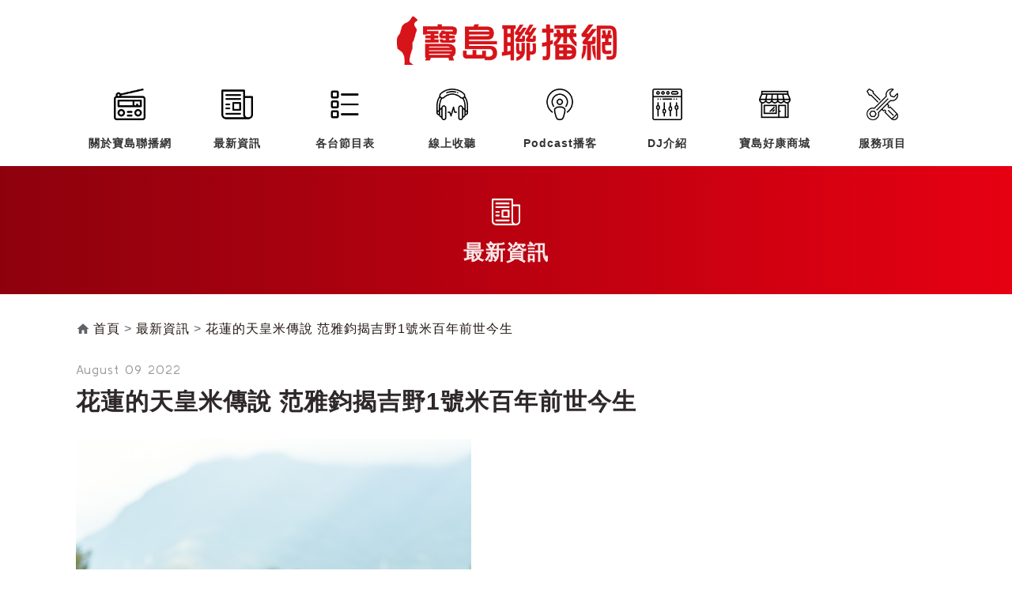

--- FILE ---
content_type: text/html;charset=UTF-8
request_url: https://www.baodaoradio.com.tw/web/news/news_in.jsp?np_id=NP1660037926035
body_size: 5606
content:
<!DOCTYPE html PUBLIC "-//W3C//DTD XHTML 1.0 Transitional//EN" "http://www.w3.org/TR/xhtml1/DTD/xhtml1-transitional.dtd">
<html xmlns="http://www.w3.org/1999/xhtml" lang="zh-TW">
<head>
<meta name="Robots" content="all" />
<meta name="revisit-after" content="7 days" />
<meta name="keywords" content="寶島聯播網,大千電台, 寶島新聲,主人電台,吉野村,花蓮,吉野一號米,范雅鈞,天皇米,寶島聯播網,寶島有意思" />
<meta name="copyright" content="© 2022 BaoDao Radio. All rights reserved." />
<meta name="description" content="在吉安說到稻米品種的歷史，總是可以聽到花蓮吉安還有種日本人留下的稻種、吉野村的日本農民終於種出了特級稻米，那年是一九一九年、吉野１號是天皇米這樣的地方傳說，為這款稻米增添了不少神秘色彩。為了解開這謎團，花蓮農改場委託歷史學者范雅鈞，田野調查考證吉野1號之身世，有了驚喜的發現，出版專書「吉野1號米」，認識其歷史文化價值，以及作物保種與復興的人文底蘊內涵。" />
<!-- Global site tag (gtag.js) - Google Analytics -->
<script async src="https://www.googletagmanager.com/gtag/js?id=G-LMRF2SS116"></script>
<script>
  window.dataLayer = window.dataLayer || [];
  function gtag(){dataLayer.push(arguments);}
  gtag('js', new Date());

  gtag('config', 'G-LMRF2SS116');
</script><title>寶島聯播網 - 花蓮的天皇米傳說 范雅鈞揭吉野1號米百年前世今生</title>
<meta http-equiv="X-UA-Compatible" content="IE=edge"/><!--讓ie在切換瀏覽器模式時 文件模式會使用最新的版本-->
<meta http-equiv="Content-Type" content="text/html; charset=utf-8" />
<!--RWD用-->
<meta charset="utf-8" />
<meta name="viewport" content="width=device-width, initial-scale=1.0" />
<!--RWD用-->
<!--android 手機板主題顏色用 更改網址列顏色-->
<meta name="theme-color" content="#E50011">
<!--android 手機板主題顏色用-->
<meta name="format-detection" content="telephone=no"><!--取消行動版 safari 自動偵測數字成電話號碼-->
<link rel="shortcut icon" href="../images/favicon.png" /><!--電腦版icon-->
<link rel="apple-touch-icon" href="../images/icon.png" /><!--手機版icon  57x57px-->
<link rel="apple-touch-icon" sizes="72x72" href="../images/icon-72.png" /><!--手機版icon  72x72px-->
<link rel="apple-touch-icon" sizes="114x114" href="../images/icon@2.png" /><!--手機版icon  114x114px-->

<link href="../css/style.css" rel="stylesheet" type="text/css" />
<link rel="stylesheet" type="text/css" href="../css/style_header_1360.css"/> <!--寬度1360的筆電-->
<link rel="stylesheet" type="text/css" href="../css/style_header.css"/>
<link rel="stylesheet" type="text/css" href="../css/style_footer.css"/>

<!--google material icon-->
<link rel="stylesheet" href="../icon_fonts/material_icons/material-icons.css">

<script src="../js/jquery-1.10.2.min.js" type="text/javascript"></script>

<!--jquery更新版本start 20170603-->
<!--<script src="../js/jquery-1.11.1.js" type="text/javascript"></script>-->
<!--jquery更新版本end 20170603-->

<script src="../js/jquery-migrate-1.2.1.min.js" type="text/javascript"></script>

<script src="../js/common.js" type="text/javascript"></script><!--JavaScript共用區-->

<!--新增修改banner套件 modify by pekey 20190625 start-->    
<!--輪播特效 第一塊 開始-->
<link rel="stylesheet" type="text/css" href="../js/swiper-master/css/swiper.css"/>
<!--輪播特效 第一塊 結束-->
<!--新增修改banner套件 modify by pekey 20190625 end-->
    


<!--當卷軸到一定高度時，物件才會出現-->    	
<script type="text/javascript" src="../js/wow/wow.min.js"></script>
<link rel="stylesheet" type="text/css" href="../js/animate/animate.css"/>
<script type="text/javascript" src="../js/wow/wow_example.js"></script>

    
<!--英文字型-->
<link href="https://fonts.googleapis.com/css?family=Kulim+Park&display=swap" rel="stylesheet">  
<!-- <link href="https://fonts.googleapis.com/css2?family=Archivo+Black&display=swap" rel="stylesheet"> -->

<link rel="stylesheet" href="https://unpkg.com/swiper/swiper-bundle.min.css" />

<!--每滑到該區域重複執行-->   
<link rel="stylesheet" type="text/css" href="../js/aos/aos.css"/>   
 
<!--loading畫面-->
<!-- <script>
	$(window).load(function(){
			$('#loading').hide();
	});
</script>   -->
</head>
<body class="inbody">
	<script>
    
    $(function(){
        $(".Lang").children("a").click(function(e) {
            $(".Lang").children("a").not(this).siblings(".nL_in_area").slideUp();
            $(".nL_in_area").slideToggle(500);
            //$(this).siblings(".nL_in_area").slideToggle();
            e.stopPropagation();
        });
        $(window).click(function(e){
            $(".nL_in_area").slideUp(500);
            e.stopPropagation();
        })
    });

</script>    

<script>
    //PC版_搜尋框伸縮效果
    $(function(){
        $("#search_btnPC").click(function(e) {
            $(".search_inAreaPC").toggleClass("active");
            e.stopPropagation();
        });
        
        $(".search_inAreaPC").click(function(e) {
            e.stopPropagation();
        });
        
        $(window).click(function(e) {
            $(".search_inAreaPC").removeClass("active");
        });
    });
</script>    

<!--loading畫面-->
<!-- <div id="loading" class="loading">
       <div id="circularG">
           <div id="circularG_1" class="circularG"></div>
           <div id="circularG_2" class="circularG"></div>
           <div id="circularG_3" class="circularG"></div>
           <div id="circularG_4" class="circularG"></div>
           <div id="circularG_5" class="circularG"></div>
           <div id="circularG_6" class="circularG"></div>
           <div id="circularG_7" class="circularG"></div>
           <div id="circularG_8" class="circularG"></div>
       </div>
       <div class="loading_tit">
           讀取中...
       </div>    
</div> -->


<div class="headertop" id="top"></div>

<div class="headerArea">

    <!--版頭-->
    <div class="header">

        <div class="wrap">
            
            <div class="headerRightT">
            	</div> 
                           
            <!--logo-->
            <div class="logo">
               <a href="../../">
                    <img src="../images/logo.png" class="logo_en"  title="寶島聯播網" alt="寶島聯播網" />
                    <img src="../images/logo_tw.png" class="logo_tw"  title="寶島聯播網" alt="寶島聯播網" />
                </a>
            </div>
            
            <!--手機menu按鍵-->
            <div class="menu_btn">
                <span>
                </span>
                <span>
                </span>
                <span>
                </span>
            </div>
            
        </div>
        
        <!---版頭右-->
        <div class="headerRight">

            <!--主按鍵-->
            <div class="navbar">
  
                <!--關於寶島聯播網-->
                <div class="nav">
                    <a href="../about/about.jsp">
                        <img src="../index/images/radio.png">
                        <!--關於寶島聯播網-->
                        關於寶島聯播網</a>
                </div>  

                <!--最新資訊-->
                <div class="nav">
                    <a href="../news/news.jsp">
                        <img src="../index/images/newspaper.png">
                        <!--最新資訊-->
                        最新資訊</a>
                </div>  


                <!--各台節目表-->
                <div class="nav ">
                    <div class="navTop">
                        <span class="NavListArrowTop"></span>
                        <a href="javascript:void(0);">
                            <img src="../index/images/list.png">
                            <!--各台節目表-->
                            各台節目表</a>
                    </div>
                    
                    <!--主按鍵展開-->
                    <div class="navOpen pc">     
                        <div class="navOpenBg">
                            <div class="navOpenList">
                                <a href="../programme/programme.jsp?cp_id=CP1640750242622">
                                北部｜寶島新聲</a>
                            </div>
                            <div class="navOpenList">
                                <a href="../programme/programme.jsp?cp_id=CP1640750266572">
                                中部｜大千電台</a>
                            </div>
                            <div class="navOpenList">
                                <a href="../programme/programme.jsp?cp_id=CP1641526281117">
                                雲嘉｜嘉義之音</a>
                            </div>
                            <div class="navOpenList">
                                <a href="../programme/programme.jsp?cp_id=CP1641526375443">
                                高屏｜主人電台</a>
                            </div>
                            </div>                                  
                    </div>
                    
                    <div class="navOpen mobile">
                        <div class="navOpenBg">
                        	<div class="navOpenList">
                                <a href="../programme/programme.jsp?cp_id=CP1640750242622" >
                                北部｜寶島新聲</a>
                            </div>
                            <div class="navOpenList">
                                <a href="../programme/programme.jsp?cp_id=CP1640750266572" >
                                中部｜大千電台</a>
                            </div>
                            <div class="navOpenList">
                                <a href="../programme/programme.jsp?cp_id=CP1641526281117" >
                                雲嘉｜嘉義之音</a>
                            </div>
                            <div class="navOpenList">
                                <a href="../programme/programme.jsp?cp_id=CP1641526375443" >
                                高屏｜主人電台</a>
                            </div>
                            </div>
                    </div>            
                </div>   

                <!--線上收聽-->
                <div class="nav">
                    <a href="../online/online.jsp">
                        <img src="../index/images/headphone.png">
                        <!--線上收聽-->
                        線上收聽</a>
                </div>  

                <!--Podcast播客-->
                <div class="nav">
                    <a href="../podcast/podcast.jsp">
                        <img src="../index/images/podcast.png">
                        <!--Podcast播客-->
                        Podcast播客</a>
                </div>

                <!--DJ介紹-->
                <div class="nav">
                    <a href="../introduce/introduce.jsp">
                        <img src="../index/images/dj.png">
                        <!--DJ介紹-->
                        DJ介紹</a>
                </div>
                
                <!--寶島好康商城-->
                <div class="nav">
                    <a href="https://www.bodogo.com.tw" target="_blank">
                        <img src="../index/images/shop.png">
                        <!--寶島好康商城-->
                        寶島好康商城</a>
                </div>                    

                <!--服務項目-->
                <div class="nav">
                    <a href="../service/service.jsp">
                        <img src="../index/images/customer-support.png">
                        <!--服務項目-->
                        服務項目</a>
                </div> 
                    
                <div class="clearfloat">
                </div>
            </div>
            
        </div>
        
        <div class="clearfloat">
        </div>

    </div>    

</div><!--main-->
    <div class="main inmain">

        <!--內頁banner-->
        <div class="inbanner">
		
		<!-- InstanceBeginEditable name="inbanner" -->
        <div class="inbannerTit rwd">
            <img src="../index/images/newspaper_2.png">
            最新資訊<!--Product &amp; Service-->
        </div>
		<!-- InstanceEndEditable -->
        
        </div>
        
        <!-- InstanceBeginEditable name="inmain" -->
        
            <div class="wrap">
            
                <!--麵包屑-->
                <div class="crumb">
                    <i class="material-icons">home</i>
                    <a href="../../">
                        首頁</a>
                    &nbsp;&gt;&nbsp;
                    <span class="crumbActive">
                        <a href="../news/news.jsp">
                            最新資訊</a>
                    </span>
                    &nbsp;&gt;&nbsp;
                    <span class="crumbActive">
                        <a href="../news/news_in.jsp?np_id=NP1660037926035">
                            花蓮的天皇米傳說 范雅鈞揭吉野1號米百年前世今生</a>
                    </span>
                    <!--&nbsp;&gt;&nbsp;
                    <span class="crumbActive">About Brave-->
                </div>
                       
                <div class="container">
    
                    <!--右側-->
                    <div class="right noleft"> <!--右側_無左選單-->
    
                        <!--內頁標題樣式1-->
                        <div class="titStyle2">
                            <div class="titStyle2Date">
                                August 09 2022</div>
                            <h1>花蓮的天皇米傳說 范雅鈞揭吉野1號米百年前世今生</h1>
                        </div>        
                        
                        <div class="containerIn">
                        
                            <!--網編區-->
                            <section class="textArea">
                            <p><img src="https://www.baodaoradio.com.tw/uploads/root/最新資訊/寶島有意思/08101.jpg" alt="" width="500" height="750" /></p>
<p>&nbsp;</p>
<p>在吉安說到稻米品種的歷史，總是可以聽到花蓮吉安還有種日本人留下的稻種、吉野村的日本農民終於種出了特級稻米，那年是一九一九年、吉野１號是天皇米這樣的地方傳說，為這款稻米增添了不少神秘色彩。為了解開這謎團，花蓮農改場委託歷史學者范雅鈞，田野調查考證吉野1號之身世，有了驚喜的發現，出版專書「吉野1號米」，認識其歷史文化價值，以及作物保種與復興的人文底蘊內涵。</p>
<p>&nbsp;</p>
<p>更多精采訪問內容，請鎖定寶島聯播網！</p>
<hr />
<ul>
<li dir="auto">節目名稱：【寶島有意思】</li>
<li dir="auto">節目主持人：賴靜嫻</li>
<li dir="auto">專訪來賓：
<div dir="auto">
<div dir="auto">范雅鈞 凡止文創執行長</div>
</div>
</li>
<li dir="auto">本集播出日期：2022.08.09</li>
<li dir="auto">Podcast 線上收聽：<a title="點擊前往收聽" href="https://reurl.cc/q8o8GR" target="_blank" rel="noopener">點擊前往</a></li>
</ul></section>
                        
                           <div class="btn_area one">
                                <!--如果只有一個按鍵時class內加one-->
                                <input type="button" value="回上一頁" onclick="location='javascript:window.history.back();'" />
                                <div class="clearfloat">
                                </div>
                            </div>
  
                        </div>
                    
                    </div>
                    
                    <div class="clearfloat">
                    </div>            
                
                </div>         
            
          </div>  		
		
		<!-- InstanceEndEditable -->

    </div>

	<!--footer-->
<div class="footer">
       
   	<!--浮動top鍵--><!--js在common.js內-->
    <div class="topBtn">
        <a href="#top">
        	<span>TOP</span>
        </a>
    </div>

    <!--浮動Line鍵--><!--js在common.js內-->
    <div class="socialBtn">
        <a href="https://liff.line.me/1645278921-kWRPP32q/?accountId=vqh0515f" target="_blank">
            <img src="../index/images/social.png">
        </a>
    </div>

    <!--浮動FB鍵--><!--js在common.js內-->
    <div class="socialBtn type2">
        <a href="https://www.facebook.com/superfmtw/" target="_blank">
            <img src="../index/images/social_type2.png">
        </a>
    </div>
    
    <div class="wrap">
             
        <!--版腳中間-->
        <div class="footer_content">
        
        	<!--版腳左側-->
            <div class="footer_leftBg">
            
            	<!--版腳logo-->
                <div class="footerLogo">
                    <a href="../../">
                    	<img src="/uploads/logo/tw/2310-寶島聯播網 四台 LOGO_工作區域 1 複本.png"/>
                    </a>
                </div> 
            
            	<!--版腳資訊-->
                <div class="footerInfoBg">
                    <span>
                    	<a href="https://www.facebook.com/superfmtw" target="_blank">聯絡我們</a>
                    </span>
                    

					<!-- <hr style="display: block; unicode-bidi: unset; margin-block-start: 5px; margin-block-end: 5px; margin-inline-start: unset; margin-inline-end: unset; border-color: #aaaaaa; border-width: 0.5px; border-radius:0; opacity: 0.4;"> -->
					
                
                    <span>
                    	<a href="https://www.facebook.com/superfmtw" target="_blank">寳島新聲</a></span>
                    </span>
                    <span>
                    	<a href="https://www.facebook.com/superfm991" target="_blank">大千電台</a></span>
                    </span>
                    <span>
                    	<a href="https://www.facebook.com/superfmtw" target="_blank">嘉義之音</a></span>
                    </span>
                    <span>
                    	<a href="https://www.facebook.com/Superfm969" target="_blank">主人電台</a></span>
                    </span>
                    </div>                 
            
            </div>   

            <div class="clearfloat">
            </div>   
        
        </div>             
        
        <!--版腳下方-->
        <div class="footerBottom">
        
        	<!--版腳語系-->
        	<div class="footerLangArea">
                <div class="footerlangLink">
                    <a href="javascript:void(0);">
                        <span>繁體中文</span>
                        <span>繁</span>
                    </a>
                </div>
                <div class="footerlangLink">
                    <a href="javascript:void(0);">
                        <span>简体中文</span>
                        <span>简</span> 
                    </a>
                </div>
                <div class="footerlangLink  active"><!--當前模式時class內加active-->
                    <a href="javascript:void(0);">
                        <span>English</span>
                        <span>EN</span>  
                    </a>
                </div>
            </div>
        
            <div class="copyright"> 
                © 2026&nbsp;<a href="/" target="_blank">BaoDao Radio.</a> All rights reserved. 
                Web Design by <a href="https://www.geneinfo.com.tw" target="_blank">Greatest Idea Strategy Co.,Ltd</a>
            </div>
        
            <div class="clearfloat">
            </div>            
        
        </div>     
                     
    </div> 
    
</div>

<script>

    // 首頁_手機裝置fb寬度計算
    function fbAreaW() {

        // 首頁_社群+youtube嵌入總寬度
        var indexCommunityInW = $(".index_CommunityIn").innerWidth();  //85%

        // 首頁_youtube寬度
        var indexYtAreaW = $(".index_ytArea").innerWidth();


        var data1 = 'https://www.facebook.com/plugins/page.php?href=https%3A%2F%2Fwww.facebook.com' ;
        var data2 = '%2Fsuperfmtw&tabs=timeline&width=' ;
        var data3 = '&height=500&small_header=true&adapt_container_width=true&hide_cover=true&show_facepile=true&appId';

        var data4 = data1 + data2 + indexCommunityInW + data3 ;

        // 測試3
        //console.log( "測試3", indexCommunityInW , indexYtAreaW);

        // 測試4
        //console.log( "測試4",  data4);


        $("#index_fbArea").attr("src"  , data4);
        $("#index_fbArea").attr("width", indexCommunityInW);

    };

    </script>

<!--每滑到該區域重複執行-->   
<script type="text/javascript" src="../js/aos/aos.js"></script> 
<script>
  AOS.init();
</script> </body>
</html>


--- FILE ---
content_type: text/css
request_url: https://www.baodaoradio.com.tw/web/css/style.css
body_size: 97253
content:
/*20160930 by kevin*/
@charset "utf-8";
/* CSS Document */

/*------------------------------------------CSS Reset 開始-------------------------------*/
/* http://meyerweb.com/eric/tools/css/reset/ 
   v2.0 | 20110126
   License: none (public domain)
*/

html, div, span, applet, object, iframe, blockquote, pre,
a, abbr, acronym, address, big, cite, code,
del, dfn, em, img, ins, kbd, q, s, samp,
small, strike, strong, sub, sup, tt, var,
b, u, i, center, dt, dd, li,
fieldset, form, label, legend,
 caption, tbody, tfoot, thead, th,
article, aside, canvas, details, embed, 
figure, figcaption, footer, header, hgroup, 
menu, nav, output, ruby, section, summary,
time, mark, audio, video {
	margin: 0;
	padding: 0;
	border: 0;
	font-size: 100%;
	/*font: inherit;*//*修改部分 by kevin 20140822*/
	/*vertical-align: baseline;*//*修改部分 by kevin 20140822*/
}
/* HTML5 display-role reset for older browsers */
article, aside, details, figcaption, figure, 
footer, header, hgroup, menu, nav, section {
	display: block;
}
body {
	line-height: 1;
}
ol, ul {
	/*list-style: none;*//*修改部分 by kevin 20140822 會影響到網邊*/
}
blockquote, q {
	quotes: none;
}
blockquote:before, blockquote:after,
q:before, q:after {
	content: '';
	content: none;
}
table {
	/*border-collapse: collapse;
	border-spacing: 0;*/
}

body{ 
	margin: 0; 
	padding: 0;
	background: #fff;
	color: #333;
	font-family: Arial, Helvetica, sans-serif, "Century Gothic", "Times New Roman", Times, serif, "微軟正黑體", "新細明體";
	/*overflow-x: hidden;*/
	letter-spacing: 1px;
	-webkit-text-size-adjust: none;/*解決iphone橫平轉豎屏時字變大的問題*/
}

/* ~~ 元素/標籤選取器 ~~ */
ul, ol, dl { /* 由於瀏覽器之間的差異，最佳作法是在清單中使用零寬度的欄位間隔及邊界。為了保持一致，您可以在這裡指定所要的量，或在清單包含的清單項目 (LI、DT、DD) 上指定所要的量。請記住，除非您寫入較為特定的選取器，否則在此執行的作業將重疊顯示到 .nav 清單。 */
	padding: 0;
	margin: 0;
}

/*-----↓↓↓↓新增部分 by kevin 20150108 為了網編↓↓↓↓-----*/
ul, ol {
	padding-left:40px;
}
/*-----↑↑↑↑新增部分 by kevin 20150108 為了網編↑↑↑↑-----*/

/*h1, h2, h3, h4, h5, h6,*/ p {	margin: 0; padding: 0;}

/*img{ display:block;}*//*清除IE7下方溢位*/

a img { /* 這個選取器會移除某些瀏覽器在影像由連結所圍繞時，影像周圍所顯示的預設藍色邊框 */
	border: none;}

.clearfloat { /* 這個類別可放置在 <br /> 或空白的 Div 上，當做接在 #container 內最後一個浮動 Div 後方的最後一個元素 (如果從 #container 移除或取出 #footer) */
	clear:both;
	height:0;
	font-size: 1px;
	line-height: 0px;
}
a{ 
	/*color:#ccc;*//*修改部分 by kevin 20140814 會影響到網編區 不宜使用*/
	text-decoration: none;
	outline: none;/* for Firefox Google Chrome  *//*讓a點擊時不會出現框線*/
  	behavior:expression(this.onFocus=this.blur());  /* for IE *//*讓a點擊時不會出現框線*/
	font-family: "Arial","微軟正黑體";
}
a:hover { 
	/*color:#ccc;*//*修改部分 by kevin 201450108 太醜了所以刪掉*/
	text-decoration:underline;
	/*opacity:0.9;新增部分 by kevin 20150121*//*會影響到輪播 刪除 by kevin 20150324*/
}
	
a:active, a:focus {/* 這個選取器群組可以讓使用鍵盤導覽的使用者，也和使用滑鼠的使用者一樣擁有相同的滑過體驗。 */
	text-decoration: none; }
	
area {
	outline:none;
}
/*------------------------------------------CSS Reset 結束-------------------------------*/

/*------------------------------------------icon-字型 開始-------------------------------*/
@font-face {
    font-family: 'LigatureSymbols';
    src: url('../icon_fonts/ligature_symbols/LigatureSymbols-2.11.eot');
    src: url('../icon_fonts/ligature_symbols/LigatureSymbols-2.11.eot?#iefix') format('embedded-opentype'),
         url('../icon_fonts/ligature_symbols/LigatureSymbols-2.11.woff') format('woff'),
         url('../icon_fonts/ligature_symbols/LigatureSymbols-2.11.ttf') format('truetype'),
         url('../icon_fonts/ligature_symbols/LigatureSymbols-2.11.svg#LigatureSymbols') format('svg');
    src: url('../icon_fonts/ligature_symbols/LigatureSymbols-2.11.ttf') format('truetype');
    font-weight: normal;
    font-style: normal;
}
.lsf, .lsf-icon:before {
  font-family: 'LigatureSymbols';
  -webkit-text-rendering: optimizeLegibility;
  -moz-text-rendering: optimizeLegibility;
  -ms-text-rendering: optimizeLegibility;
  -o-text-rendering: optimizeLegibility;
  text-rendering: optimizeLegibility;
  -webkit-font-smoothing: antialiased;
  -moz-font-smoothing: antialiased;
  -ms-font-smoothing: antialiased;
  -o-font-smoothing: antialiased;
  font-smoothing: antialiased;
  -webkit-font-feature-settings: "liga" 1, "dlig" 1;
  -moz-font-feature-settings: "liga=1, dlig=1";
  -ms-font-feature-settings: "liga" 1, "dlig" 1;
  -o-font-feature-settings: "liga" 1, "dlig" 1;
  font-feature-settings: "liga" 1, "dlig" 1;
}

.lsf-icon:before {
  content:attr(title);
  /*margin-right:0.3em;*/
}
/*------------------------------------------icon-字型 結束-------------------------------*/

/*--------------------------------------loading畫面 開始---------------------------------*/
.loading {
 	position: fixed;
    top: 0; 
    left: 0;
    right: 0;
    bottom: 0;
    z-index: 999999;
    background: #FFF;
	text-align:center;
	
	/*新增by pekey 20171211*/
	padding-top:250px;
 } 
 
	
	/*Loading畫面CSS開始*/
	#circularG{
		position:relative;
		width:58px;
		height:58px;
		margin: auto;
	}
	
	.circularG{
		position:absolute;
		background-color:rgb(201,9,21);  /*此為Loding的點點顏色*/
		width:14px;
		height:14px;
		border-radius:9px;
			-o-border-radius:9px;
			-ms-border-radius:9px;
			-webkit-border-radius:9px;
			-moz-border-radius:9px;
		animation-name:bounce_circularG;
			-o-animation-name:bounce_circularG;
			-ms-animation-name:bounce_circularG;
			-webkit-animation-name:bounce_circularG;
			-moz-animation-name:bounce_circularG;
		animation-duration:1.1s;
			-o-animation-duration:1.1s;
			-ms-animation-duration:1.1s;
			-webkit-animation-duration:1.1s;
			-moz-animation-duration:1.1s;
		animation-iteration-count:infinite;
			-o-animation-iteration-count:infinite;
			-ms-animation-iteration-count:infinite;
			-webkit-animation-iteration-count:infinite;
			-moz-animation-iteration-count:infinite;
		animation-direction:normal;
			-o-animation-direction:normal;
			-ms-animation-direction:normal;
			-webkit-animation-direction:normal;
			-moz-animation-direction:normal;
	}
	
		#circularG_1{
			left:0;
			top:23px;
			animation-delay:0.41s;
				-o-animation-delay:0.41s;
				-ms-animation-delay:0.41s;
				-webkit-animation-delay:0.41s;
				-moz-animation-delay:0.41s;
		}
		
		#circularG_2{
			left:6px;
			top:6px;
			animation-delay:0.55s;
				-o-animation-delay:0.55s;
				-ms-animation-delay:0.55s;
				-webkit-animation-delay:0.55s;
				-moz-animation-delay:0.55s;
		}
		
		#circularG_3{
			top:0;
			left:23px;
			animation-delay:0.69s;
				-o-animation-delay:0.69s;
				-ms-animation-delay:0.69s;
				-webkit-animation-delay:0.69s;
				-moz-animation-delay:0.69s;
		}
		
		#circularG_4{
			right:6px;
			top:6px;
			animation-delay:0.83s;
				-o-animation-delay:0.83s;
				-ms-animation-delay:0.83s;
				-webkit-animation-delay:0.83s;
				-moz-animation-delay:0.83s;
		}
		
		#circularG_5{
			right:0;
			top:23px;
			animation-delay:0.97s;
				-o-animation-delay:0.97s;
				-ms-animation-delay:0.97s;
				-webkit-animation-delay:0.97s;
				-moz-animation-delay:0.97s;
		}
		
		#circularG_6{
			right:6px;
			bottom:6px;
			animation-delay:1.1s;
				-o-animation-delay:1.1s;
				-ms-animation-delay:1.1s;
				-webkit-animation-delay:1.1s;
				-moz-animation-delay:1.1s;
		}
		
		#circularG_7{
			left:23px;
			bottom:0;
			animation-delay:1.24s;
				-o-animation-delay:1.24s;
				-ms-animation-delay:1.24s;
				-webkit-animation-delay:1.24s;
				-moz-animation-delay:1.24s;
		}
		
		#circularG_8{
			left:6px;
			bottom:6px;
			animation-delay:1.38s;
				-o-animation-delay:1.38s;
				-ms-animation-delay:1.38s;
				-webkit-animation-delay:1.38s;
				-moz-animation-delay:1.38s;
		}
		
		
		
		@keyframes bounce_circularG{
			0%{
				transform:scale(1);
			}
		
			100%{
				transform:scale(.3);
			}
		}
		
		@-o-keyframes bounce_circularG{
			0%{
				-o-transform:scale(1);
			}
		
			100%{
				-o-transform:scale(.3);
			}
		}
		
		@-ms-keyframes bounce_circularG{
			0%{
				-ms-transform:scale(1);
			}
		
			100%{
				-ms-transform:scale(.3);
			}
		}
		
		@-webkit-keyframes bounce_circularG{
			0%{
				-webkit-transform:scale(1);
			}
		
			100%{
				-webkit-transform:scale(.3);
			}
		}
		
		@-moz-keyframes bounce_circularG{
			0%{
				-moz-transform:scale(1);
			}
		
			100%{
				-moz-transform:scale(.3);
			}
		}
	/*Loading畫面CSS結束*/

.loading_tit{
	padding:20px 0px 0px 15px;
	display:inline-block;
	font-size:16px;
	font-weight:bold;
	color:#333;
	font-family:微軟正黑體;
	text-align:center;
}
/*-------------------------------------loading畫面 結束---------------------------------*/


/*Webkit,Opera9.5+,Ie9+ 控制文字選取時的顏色*/
::selection {
	background:#e60012;
	color:#fff;
}

/*Mozilla Firefox 控制文字選取時的顏色*/
::-moz-selection {
	background:#e60012;
	color:#fff;
}

.wrap {
	width:80%;
	/*width:984px;*/
	margin:0 auto;
	padding: 0;
}



	  
@media (max-width: 1280px){

	.wrap {
		width:95%;
	}			
					
}	

	  
@media (max-width: 990px){

	.wrap {
		width:85%;
	}			
					
}	





/*-------input reset--------------------------------------------------------*/
input, textarea, select {
	font-family: Arial, Helvetica, sans-serif, "Century Gothic", "Times New Roman", Times, serif, "微軟正黑體", "Microsoft JhengHei", "新細明體";
	font-size:15px;
	border-radius:3px;
	border: solid 1px #cacaca;
}
input[type="text"], .input, input[type="password"], .input, input[type="search"] {
	margin: 0;
    padding: 0;
    outline: none;
    vertical-align: middle;
    height: 42px;
    line-height: 42px;
    width: 100%;
    transition: 0.2s ease all;
    padding: 0px 6px 0px 6px;
    box-sizing: border-box;
}
	input[type="text"]:focus, input[type="password"]:focus {
		border: solid 1px #d5d5d5;
	}
	
input[type="button"], input[type="submit"], input[type="reset"] {
	-webkit-appearance:none;
	-webkit-border-radius:0px;
	margin:0;
	padding:0;
	outline:none;
	cursor:pointer;
	vertical-align: middle;
	border:none;
	width:100px;
	height:42px;
	background: #fff0;
	color: #231815;
    border: 1px solid #231815;
	border-radius:2px;
	font-size: 13px;
	line-height:42px;
	transition: 0.2s ease all;
	letter-spacing:1px;
}
	input[type="button"]:hover, input[type="submit"]:hover, input[type="reset"]:hover {
		opacity:0.5;
	}
	
	input[type="reset"] {
		background:#231815;
		color: #fff;
	}
	

	
	
	
	
input[type="radio"], input[type="checkbox"] {
	margin:0px;
	padding:0px;
	outline:none;
	vertical-align: baseline;
	cursor:pointer;
}
textarea {
	margin: 0;
    padding: 0;
    outline: none;
    vertical-align: middle;
    line-height: 24px;
    width: 100%;
    resize: none;
    height: 117px;
    transition: 0.2s ease all;
    box-sizing: border-box;
    padding: 3px;
}
	textarea:focus {
		border: solid 1px #d5d5d5;
	}
	
select {
	margin:0;
	padding:0;
	outline:none;
	vertical-align: middle;
	padding: 9px 0px 10px 7px;
	transition: 0.2s ease all;
	background:#fff;
	letter-spacing:1px;
	-webkit-appearance: none;	/* Safari 和 Chrome */
       -moz-appearance: none;	/* Firefox */
        -ms-appearance: none;	/*for Internet Explorer*/
         -o-appearance: none;	/*for Opera*/
            appearance: none;
	background: #fff url(../images/select_arrow.png) no-repeat;
	background-size: 13px;
	background-position:right;
	padding-right:18px !important;
}
	select::-ms-expand {	/*for Internet Explorer*/
		display: none;
	}
	select:focus {
		border: solid 1px #d5d5d5;
	}
	
label {
	cursor:pointer;
}
	
























/*-------輪播----------------------------------------------------------------------------*/




/*首頁banner區*/
.BannerArea{
	/*display: flex;
    flex-wrap: nowrap;
    flex-direction: row;
    justify-content: space-between;
    align-content: flex-start;*/
	
	/*display: grid;
  	grid-template-columns: auto 200px;*/	
}

/* 首頁背景 */
.bannerBg{
	background-color: #f0f0f0;
}

.bannerBg .wrap {
    width: 990px;
}


/*首頁banner*/
.banner {
	box-sizing:border-box;
	/*width:75%;*/
	background:#fff;
	position:relative;
}
	.device {
		position:relative;
		overflow:hidden;
	}
		/*左右鍵*/
		.device .arrow-left, .device .arrow-right {
			position:absolute;
			/*z-index:9;*/
			z-index:3;
			top:50%;
			margin:-18px 0px 0px 0px;
			opacity:0;
			transition:0.3s ease all;
		}
		
			/*左鍵*/
			.device .arrow-left {
				left:-20px;
			}
			
			/*右鍵*/
			.device .arrow-right {
				right:-20px;
			}
				.device:hover .arrow-left {
					opacity:1;
					left:20px;
				}
				.device:hover .arrow-right {
					opacity:1;
					right:20px;
				}
		
		/*輪播區*/
		.swiper-container {
			height:auto;
		}
			.swiper-wrapper {
			}
				.swiper-slide {
				}
					.swiper-slide img {
						width:100%;
						height:auto;
					}
		
		
		/*輪播點點*/
		.pagination {
		  position: absolute;
		  z-index: 1;
		  bottom: -39px;
		  width: 100%;
		  text-align: center;
		}
			.swiper-pagination-switch {
			  display: inline-block;
			  width: 20px;
			  height: 20px;
			  border-radius: 5px;
			  background: #edbdb4;
			  margin: 0 7px;
			  cursor: pointer;
			}
			.swiper-active-switch {/*輪播點點當前模式*/
			  background: #c42605;
			}
				/*客制區塊*/
				.swiper-slide {
					position:relative;
				}

			.banner .swiper-pagination-bullet-active {
			  /*opacity: 1;*/
			  background:#231815;
			}	
				
				
				
				
				
				/*首頁banner列表*/
				.IndexBannerList{
				}
					.IndexBannerList a{
						display:block;
						text-decoration: none;
					}	
				
						
						.pcBanner {
							background-position:center;
							background-repeat:no-repeat;
							background-size:cover;
							/* height:600px; */
						}
						.pcBanner img{
							width: 100%;
							height: auto;
						}
						.mobileBanner {
							background-position:center;
							background-repeat:no-repeat;
							background-size:cover;
							display:none;
							min-height:500px;
						}	
						
						.IndexBannerListBox{
							position:absolute;
							-webkit-transform:translateX(0%) translateY(0%);
							transform:translateX(0%) translateY(0%);
							top:20%;
							left:10%;
							/*max-width:30%;
							max-height: 40%;*/
							max-width:25%;
							max-height: 30%;
							width:100%;
							height:100%;
							background-color: rgb(255 255 255 / 70%);
							display: flex;
							flex-wrap: wrap;
							flex-direction: row;
							align-content: space-between;
							padding: 30px;
							border-radius: 20px;
						}
										
							/*首頁banner列表文字*/
							.IndexBannerText{
								/*font-family: 'Archivo Black', sans-serif;
								font-size: 25px;
								line-height: 35px;*/
								font-size: 20px;
								line-height: 27px;
								color: #838383;
								/*max-height: 50%;
								overflow:hidden;*/
								
								display: -webkit-box;
								-webkit-box-orient: vertical;
								-webkit-line-clamp: 3;
								overflow: hidden;
							}
							
							/*首頁banner列表按鍵*/
							.IndexBannerBtn{
								width: 100%;
								margin-top: 20px;
								text-align:right;
							}     
	
								.IndexBannerBtnIn{
									display: inline-block;
									font-family: 'Kulim Park', sans-serif;
									color: #fff;
									background-color: #e60012;
									text-align: center;
									padding: 10px 5px;
									border-radius: 4px;
									font-size: 13px;
									width: 115px;
									transition: 0.1s ease all;
								}
								.IndexBannerList a:hover .IndexBannerBtnIn{
									background-color: #000;
									transition: 0.1s ease all;
								} 								
								
								
							
							/*BannerNews圖示*/
							/*.BannerNewsImg{
								position:absolute;
								-webkit-transform:translateX(-50%) translateY(0%);
								transform:translateX(-50%) translateY(0%);
								bottom:10%;
								left:50%;
								max-width:100%;
								max-height:100%;
							}
								.BannerNewsImg img{
									width:100px;
									height:auto;
								}							
								
								.IndexBannerList a:hover .BannerNewsImg img{
									transform:scale(0.8);
									transition: 0.3s ease all;
								} */													
					  
			  
	  
@media (max-width: 1280px){
	.bannerBg .wrap{
		width:85%;
	}
}	  




@media (max-width: 990px){

	.IndexBannerListBox{
		/*position:absolute;
		-webkit-transform:translateX(0%) translateY(0%);
		transform:translateX(0%) translateY(0%);
		top:20%;
		left:10%;*/
		max-width:30%;
		max-height: 35%;
		/*width:100%;
		height:100%;
		background-color: rgb(255 255 255 / 50%);
		display: flex;
		flex-wrap: wrap;
		flex-direction: row;
		align-content: space-between;
		padding: 30px;
		border-radius: 20px;*/
	}

	.device {
		height:auto;
	}
		/*左右鍵*/
		.device .arrow-left, .device .arrow-right {
			display:none;
		}
		
}





@media (max-width: 640px){

	.banner {
		/*width:100%;*/
	}	
		
		.pcBanner{
			/* display: none; */
		}
		.mobileBanner {
			/* display: block; */
		}
		
	
}
				
	
	
	

	
@media (max-width: 640px){	
/*@media (max-width: 425px){*/
	
.IndexBannerListBox {
   /* -webkit-transform: translateX(-50%) translateY(0%);
    transform: translateX(-50%) translateY(0%);
    top: 10%;*/
	 -webkit-transform: translateX(-50%) translateY(-50%);
    transform: translateX(-50%) translateY(-50%);
    top: 50%;
    left: 50%;
	max-width: 70%;
	padding: 20px;
	border-radius: 10px;
}	

.IndexBannerBtn {
    width: auto;
    margin: 20px auto 0;
    text-align: center;
}

	.IndexBannerBtnIn {
		/*width: 100%;*/
	}	
	
}













	
				
				
/*-------頁次--RWD版 by kevin 20150921------------------------------------------------------------------------*/			
.page_area_rwd {
	text-align:center;
	padding:25px 0px 0px 0px;
}
	.page_left_arrow, .page_right_arrow {
		width:83px;
		font-size:15px;
		font-weight:bold;
		text-align:center;
		display: inline-block;
		vertical-align: top;
	}
		.page_left_arrow a, .page_right_arrow a {
			text-decoration:none;
			display:block;
			transition:0.2s ease all;
			color:#fff;
			line-height:40px;
			background:#231815;
			border-radius:2px;
		}
			.page_left_arrow a:hover, .page_right_arrow a:hover {
				background:#f39800;
			}
	.page_select {
		display:inline-block;
		padding:0px 7px;
		vertical-align: top;
	}
		.page_select select {
			width: auto !important;
			font-size:15px !important;
			padding:8px 18px 7px 16px !important;
			border: solid 1px #a4a4a4 !important;
			height:40px !important;
			box-sizing:border-box;
			border-radius:3px;
		}

/*-------頁次--置中版--修改 by kevin 20150328------------------------------------------------------------------------*/			
.page_area {
	margin: 0px 0px 0px 0px;
}
	.page_area table {
		margin: 0 auto;/*置中*/
		/*margin: 0px 0px 0px auto;*//*靠右*/
	}
	.page_area table td {
		vertical-align:top;
	}
	.page_bot {
		float:left;
		padding-top: 3px;
		margin-right:5px;
	}
	.page_pages {
		float: left;
		font-size: 12px;
		text-align: center;
		color: #000;
		line-height: 17px;
		margin-top: -5px;
		width: 55px;
	}
	.page_text {
		float: left;
		margin: 0;
		padding: 0;
		border: solid 1px #b5b5b5 !important;
		background: #fff !important;
		width: 54px !important;
		height: 19px !important;
		line-height:17px !important;
		margin-left: 8px !important;
		margin-right: 5px !important;
	}
	
	.page_area a {
		transition:0.2s ease all;
	}
	
	.page_area a:hover {
		opacity:0.7;
		filter:alpha(opacity=70); /* 针对 IE8 以及更早的版本 */
	}

/*-------頁籤------------------------------------------------------------------------*/
.tab_area {
	border-bottom: solid 1px #c4c4c4;
}
	.tabs_btn_now {
		transition:0.3s ease all;
		font-size:16px;
		line-height:39px;
		padding:0px 36px 0px 36px;
		text-align:center;
		display:none;
		position:relative;
		background:#fff;
		border-bottom: solid 1px #e3e3e3;
		font-weight:bold;
	}
		.tabs_btn_now:hover {
			background:#fff;
		}
		.tabs_btn_now_arrow {
			position: absolute;
			border-top: solid 5px #333;
			top: 17px;
			right: 20px;
			border-left: solid 5px rgba(255, 255, 255, 0);
			border-right: solid 5px rgba(255, 255, 255, 0);
		}
		
	.img-scroll { 
		height:39px; 
		position:relative;
	}
		.img-list { 
			position:relative; 
		}
			ul.tabs {
				margin:0; 
				padding:0; 
				list-style:none;
			}
				.tabs li { 
					line-height:39px;
					float:left;
					position: relative;
					font-size:14px;
					width: auto;
					color:#808080;
					border-right: solid 1px #c4c4c4;
				}
					.tabs span { 
						text-decoration:none;
						display:block;
						padding:0px 18px;
						transition:0.3s ease all;
						background:#fff;
						text-align:center;
						cursor:pointer;
					}
						.tabs li span:hover {
							color:#333;
							box-shadow: 0 0 #3d3d3d inset;
						}
						
					.tabs li.active {
						/*當前模式*/
						color:#333;
					}
						.tabs li.active span {
							box-shadow: 0 -2px #3d3d3d inset;
						}
						.tabs li.active:after {
							position:absolute;
							bottom:-6px;
							left:50%;
							margin:0px 0px 0px -10px;
						}
		
		#tab1{}
		.tab_content{}

/*產品內頁頁籤的網編區*/
.p_tab_text_area {
	background:#fff;
	padding:10px;
}
					@media (max-width: 760px){
						/*頁籤*/
						.tab_area {
							position:relative;
						}
							.tabs_btn_now {
								display:block;
							}
							
							.img-scroll {
								display:none;
								height:auto;
								/*position: absolute;*/
								width: 100%;
								z-index: 999;
							}
								.tabs li, .img-scroll1 .tabs li, .img-scroll2 .tabs li, .img-scroll3 .tabs li, .img-scroll4 .tabs li, .img-scroll5 .tabs li {
									float:none;
									text-align:center;
									width:100%;
									font-size:15px;
									border-radius:0px;
									border: none;
									border-bottom: solid 1px #f3f3f3;
								}
									.tabs li.active:after {
										content:"";
									}
					}

			









/*-------浮動top鍵----------------------------------------------------------------------------*/
.topBtn {
		position:fixed;
		bottom:-70px;
		right:14px;
		z-index:99;
		/*z-index:3;*/
	}
		.topBtn a {
			display:block;
			text-align:center;
			box-sizing:border-box;
			width:33px;
			height:33px;
			border: solid 2px #4c4944;
			position:relative;
			text-decoration:none;
			transition:0.3s ease all;
			border-radius:100%;
			background:#fff;
			padding: 13px 0px 0px;
			color:#4c4944;
		}
			.topBtn a:before {
				position:absolute;
				content:'';
				border-bottom: solid 8px #4c4944;
				border-left: solid 4px rgba(0,0,0,0);
				border-right: solid 4px rgba(0,0,0,0);
				top: 4px;
				left: 10px;
			}
			.topBtn a span {
				font-size:12px;
				transform:scale(0.8);
				display:block;
			}
				/*hover*/
				.topBtn a:hover {
					border-color:#fff;
					box-shadow:0px 0px 10px rgba(0,0,0,0.2);
					color:#0048dc;
				}
					.topBtn a:hover:before {
						border-bottom: solid 8px #0048dc;
					}
/*-------驗證碼----------------------------------------------------------------------------*/
.captcha {
	line-height: 37px;
    padding: 0px 0px 5px 0px !important;
}
	.captcha input[type="text"] {
		width:80px;
		margin-right:5px;
	}
	.captcha a {
		transition: 0.5s ease all;
		color: #fff;
		background: #333;
		border-radius: 5px;
		padding: 0px 11px;
		font-size: 14px;
		display: inline-block;
		margin: 9px 0px 7px;
		line-height: 29px;
		text-decoration:none;
	}
		.captcha a:hover {
		}
	.captcha img {
		vertical-align:middle;
	}
	.captcha span {
		color:#c30000;
	}





/*-------表單區----------------------------------------------------------------------------*/
/*表單區底*/
.form_area_bg {
	width: 100%;
    max-width: 800px; 
    margin: 0 auto;
    box-sizing: border-box;
    padding: 0px 20px;
}
	@media (max-width: 800px){
		.form_area_bg {
			padding:0px;
		}
	}
	
	/*表單區備註*/
	.form_remark {
		/*text-align:center;*/
		font-size:15px;
		line-height:22px;
		padding:10px 0px 25px 0px;
	}
		/*必填icon*/
		.requirde_icon {
			display:inline-block;
			/*border-radius:3px;*/
			font-size:18px;
			/*color:#fff;
			background:#c13e42;*/
			line-height:18px;
			/*padding:0px 5px;*/
			color:#cb2923;
			background: #ffffff00;
			/*position: unset;
			right: inherit;*/
			padding: 0px;
		}

	/*表單區*/
	.form_area {
		display: flex;
		flex-direction: row;
		flex-wrap: wrap;
		vertical-align: top;
		justify-content: space-between;
		align-content: flex-start;
	}
		/*表單區左*/
		.form_left {
			width:48%;
			float:left;
		}
		/*表單區右*/
		.form_right {
			width:48%;
			float:right;
		}
			.form_list {
				box-sizing:border-box;
				font-size:15px;
				line-height:21px;
				width:100%;
				/*border-bottom: dotted 1px #0f0f0f;*/
				/*padding:12px 0px 0px 0px;*/
			}
			.form_list.fLType2{
				width:49%;
			}
			
			
				.fL_tit {
					font-size: 16px;
    				font-weight: bold;
					padding:3px 0px 6px 0px;
					position:relative;
				}
					/*必填icon*/
					.fL_tit .requirde_icon {
						/*position:absolute;
						right:0px;*/
					}
					
				.fL_info {
					padding:0px 0px 9px 0px;
					padding:0px 0px 17px 0px;
				}
					
					.fL_info select{
						width:100%;
					}
					
				
					/*沒有輸入框時*/
					.fL_info.no_input {
						padding: 10px 0px 25px 0px;
    					line-height: 24px;
					}
					
					.fL_info label {
						display:inline-block;
					}
					
					/*地址樣式*/
					.fL_info.address{
						position: relative;
						padding-left: 320px;
					}
						.fL_info.address select {
							width: 75px;
							height: 42px;
							position: absolute;
							left: 0px;
						}
						.fL_info.address select:nth-of-type(2) {
							left:80px;
						}	
						.fL_info.address select:nth-of-type(3) {
							left:160px;
						}				
						.fL_info.address > input[type='text'] {
							position: absolute;
							width:75px;
							left:240px;
						}
						.fL_info.address div{
						}
						.fL_info.address div > input[type='text']{
						}
					
					
					
					/*地址樣式*/
					.fL_info.country{
					}
					
					.fL_info.country div{
						position: relative;
						padding-left: 80px;
					}     
						
						.fL_info.country select{
							position: absolute;
							width:75px;
							left:0px;
						}     
						
						.fL_info.country input{
						}					
					       
					
					
					
					
					
					
					
					
					
					
					
					/*生日樣式*/
					.fL_info.birthday {
					}
						.fL_info.birthday select {
							width: auto;
							margin:0px 0px 0px 0px;
						}
						
						
						
						
				.find_out_area{
					padding: 0px 0px 17px 0px;
					display: flex;
					flex-direction: row;
					flex-wrap: wrap;
					vertical-align: top;
					/* justify-content: space-between; */
					align-content: flex-start;
				}
					.find_out{
						padding: 0px 10px 0px 0px;
					}
					.find_out label{
					}
						.find_out input[type="checkbox"]{
						}
	



			/*檔案上傳樣式*/
			.inputFile {
				position:relative;
				border: solid 1px #aeaeae;
				background:#fff;
				border-radius: 3px;
				padding:0px 80px 0px 0px;
				margin: 0px 0px 17px;
			}
				.inputFile input[type='text'] {
					border:none;
					background:none;
				}
				.inputFile label {
					position: absolute;
					top: 0px;
					left:0px;
					width:100%;
					text-align:right;
				}
					.inputFile label div {
						background: #6d3007;
						color: #fff;
						font-size: 15px;
						line-height: 42px;
						text-align:center;
						width:80px;
						display: inline-block;
						transition:0.3s ease all;
					}
						.inputFile label:hover div {
							background: #ca0000;
						}
				.inputFile input[type='file'] {
					display:none;
				}
				
				


						
				/*多選----------------------------*/		
				.find_out_area{
					padding: 0px 0px 17px 0px;
					display: flex;
					flex-direction: row;
					flex-wrap: wrap;
					vertical-align: top;
					/* justify-content: space-between; */
					align-content: flex-start;
				}
					.find_out{
						padding: 0px 10px 0px 0px;
					}
					.find_out label{
					}
						.find_out input[type="checkbox"]{
						}
	
						
				/*同意條款*/
				.agreeToTerms {
					font-size:15px;
					line-height:23px;
					text-align:center; 
					margin: 20px 0px 0px;
				}
					.agreeToTerms strong {
						padding:10px 0px;
						display:inline-block;
					}
					.agreeToTerms a {
						color:#ca0000;
					}	
					
					
					
					
					
					
						@media (max-width: 990px){					
						
							/*地址樣式*/
							.fL_info.address{
								position: relative;
								padding-left: 280px;
							}
								.fL_info.address select {
									width: 65px;
								}
								.fL_info.address select:nth-of-type(2) {
									left: 70px;
								}	
								.fL_info.address select:nth-of-type(3) {
									left: 140px;
								}				
								.fL_info.address > input[type='text'] {
									position: absolute;
									width:65px;
									left: 210px;
								}					

						}
						
						
						@media (max-width: 800px){
							/*表單區左*//*表單區右*/
							.form_left, .form_right {
								float:none;
								width:auto;
							}
							
								.form_list.fLType2{
									width:100%;
								}
							
								/*沒有輸入框時*/
								.fL_info.no_input {
									padding: 0px 0px 5px 0px;
								}
								.fL_info label {
									padding: 6px 0px;
								}
								
								.inputFile label {
									top: -6px;
								}
								
								
						}
							@media (max-width: 575px){
								.cart_big_tit span.red {
									padding:0px;
								}
									/*地址樣式*/
									.fL_info.address{
										position: static;
										padding-left: 0px;
										display: flex;
										flex-wrap: wrap;
										flex-direction: row;
										align-items: flex-start;
										justify-content: space-between;
									}
										.fL_info.address select {
											width: 24%;
											height: 42px;
											position: static;
											left: inherit;
										}
										.fL_info.address select:nth-of-type(2) ,
										.fL_info.address select:nth-of-type(3) {
											left:inherit;
										}					
										.fL_info.address > input[type='text'] {
											position: static;
											width: 24%;
											left: inherit;
										}
										.fL_info.address div{
											margin-top: 6px;
											width: 100%;
										}	
							}
								@media (max-width: 500px){
									.cBT_checkbox {
										display: block;
										padding: 5px 0px 0px 0px;
									}
									.receiving_record {
										padding:0px;
									}
								}
									@media (max-width: 320px){
										/*生日樣式*/
										.fL_info.birthday {
											letter-spacing: 0px;
											white-space: nowrap;
											font-size: 12px;
										}
									}
								
			.form_list_remark {
				font-size: 15px;
				line-height: 21px;
				color: #c13e42;
				padding: 12px 0px 0px 0px;
			}













/*未出貨*/
.no_shipping {
	color:#007be4;
}

/*未付款*/
.unpaid {
	color:#d70d13;
}

/*已取消*/
.cancel {
	color:#929292;
}


	/*兩個按鍵時*/
	 table .cPL_twoBtn input[type='button'] {
		float:left;
		width:48%;
		padding: 0px 8px;
		text-align: center;
	}
	table .cPL_twoBtn input[type='button']:nth-of-type(2) {
		float: right;
		background-color: #757575;
		color: #fff;
		border: 1px #757575 solid;
	}











/*-------hack----------------------------------------------------------------------------*/
.hack {
	padding:20px;
}
	.hack_demo {
		float:left;
		width:50%;
		line-height:200px;
		text-align:center;
		box-sizing:border-box;
		border: solid 1px #CCC;
	}
	
/* IE10、11、edge模式 */
@media all and (-ms-high-contrast:none) {
	.ie10Up {
		color: #fff;
		background:#06F;
	}
	*::-ms-backdrop, .ie10Up {
		color: #fff;
		background:#06F;
	}
}

/*firefox*/
@-moz-document url-prefix() { 
	.firefox {
		color: #fff;
		background: #C00;
	}
}

/*Safari和chrome*/
@media screen and (-webkit-min-device-pixel-ratio:0) {
	.safariAndChrome {
		color: #fff;
		background: #333;
	}
}










/*/////////////////////////////////////////////////////////*/
/*表格*/
/*/////////////////////////////////////////////////////////*/	





	table {
		width:100%;
		margin:0 auto;
		border-radius: 3px;
		overflow: hidden;
	}
		tr {
		}
			td {
				text-align:center;
				/*vertical-align:middle;*/
				vertical-align:top;
				font-size:15px;
				line-height: 24px;
				color:#333;
				padding:10px 15px;
				box-sizing:border-box;
				border-bottom: solid 1px #e5e9ea;
				border-right: solid 1px #e5e9ea;
				
				/*background: #f4f4f4;*/
			}
			tr:first-child td{
			    border-top: solid 1px #e5e9ea;
			}
			td:first-child{
			    border-left: solid 1px #e5e9ea;
			}
			
			


			@media (max-width: 640px){

				tr td {
					position:relative;
					display:block;
					border-left: solid 1px #e5e9ea;
					border-bottom: solid 0px #e5e9ea;
					border-top: solid 0px #e5e9ea;
				}
				td:before {
					content: attr(data-name);
				}
								
				tr:first-child td{
					display:none;
				}
				
				tr td:last-child{
					border-bottom: solid 1px #e5e9ea;
				}	
				tr:nth-child(2) td:first-child{
					border-top: solid 1px #e5e9ea;
				}				

			}










/*購物車大標*/
.cart_big_tit {
	position:relative;
	font-size:18px;
	font-weight:bold;
	line-height:25px;
	padding:0px 0px 0px 44px;
	margin-bottom: 30px;
}
	.cart_big_tit span {
		position:absolute;
		display:block;
		border-radius:100%;
		font-size:15px;
		font-weight:100;
		color:#fff;
		text-align:center;
		width:25px;
		background:#231815;
		left:0px;
		letter-spacing: 0px;
	}
	
.cart_big_tit span.red {
    position: unset;
    display: inline-block;
    border-radius: 0;
    /* font-size: 15px; */
    /* font-weight: 100; */
    color: #f00;
    text-align: left;
    width: auto;
    background: #ffffff00;
    left: unset;
    /* letter-spacing: 0px; */
}	
	
.order_complate_remark {
    font-size: 15px;
    line-height: 24px;
    padding: 25px 0px 30px;
}







/*/////////////////////////////////////////////////////////*/
/*-------首頁內容--------*/
/*/////////////////////////////////////////////////////////*/

	

.main{
	margin-top:210px;
	/* margin-top:188px; */
}


@media (max-width: 1280px){
	
	.main{
		margin-top:210px;
	}
	
	
}


@media (max-width: 990px){
	.main {
		margin-top: 148px;
	}
}

@media (max-width: 800px){
	
	.main{
		margin-top:66px;
	}
	
	
}

@media (max-width: 640px){
	
	.main{
		margin-top:50px;
	}
		
}












/*.index_tit {
	font-size: 1.95em;
	color: #58595B;
}
	.index_titTW{
		position:relative;	
		font-size: 1em;
	}
	
	.index_titTW > h2 {
		font-size:inherit;
		display: unset;
		margin-block-start: unset;
		margin-block-end: unset;
		margin-inline-start: unset;
		margin-inline-end: unset;
		font-weight: unset;
	}
	
	.index_titTW:before{
		position:absolute;
		content:"";
		background-color:#00a73c;
		width:30px;
		height:3px;
		bottom:-25%;
		left: 0%;
		-webkit-transform: translateX(0%) translateY(200%);
		transform: translateX(0%) translateY(200%);
	}*/

















/*/////////////////////////////////////////////////////////*/
/*-------首頁_文宣區塊--------*/
/*/////////////////////////////////////////////////////////*/


/*首頁_文宣區塊*/
.index_AboutBg{
	padding: 60px 0px 30px;
}
	.index_AboutBg .wrap{
		width: 50%;
	} 

	.index_textArea{
		text-align:center;
		font-size:20px;
		line-height:40px;
		color:#a7a7a7;
		word-wrap: break-word;
		/* word-break: break-all; */
	} 
	.index_textArea img{
		max-width:100%;
		height:auto;
	} 	




@media (max-width: 1280px){

	.index_AboutBg .wrap{
		width: 85%;
	} 
}

@media (max-width: 425px){


/*首頁_文宣區塊*/
.index_AboutBg{
	padding: 40px 0px 20px;
}	
	.index_textArea{
		font-size:16px;
		line-height:32px;
	} 
		
}






















/*/////////////////////////////////////////////////////////*/
/*-------首頁_Applications快速連結區塊--------*/
/*/////////////////////////////////////////////////////////*/



/*首頁_快速連結區塊*/
.index_ApplicationsBg{
	padding: 60px 0px 30px;
	background-color: #fff;

}
	.index_ApplicationsBg .wrap{
		width: 990px;
	}        

		.index_ApplicationsArea{
			display: flex;
			flex-wrap: nowrap;
			flex-direction: row;
			align-items: center;
			justify-content: center;
			margin:0 -15px;
		}
							
		/*首頁_快速連結*/
		.index_ApplicationsList{
			width:33.3%;
			box-sizing:border-box;
			padding: 0px 15px;
			margin-bottom: 20px;  /*Judy修改20201105*/
		}
			.index_ApplicationsList a{
				display: block;
				text-decoration: none;
				border: 1px #dadada solid;
				border-radius: 10px;
				overflow: hidden;
			}   
			
				.index_ApplicationsImg{
					overflow:hidden;
					background-color: #000;
					position: relative;
					padding-top: 100%;
				}  	
					.index_ApplicationsImg img{
						position: absolute;
						top: 0;
						left: 0;
						bottom: 0;
						right: 0;
						float: none;
						/* border-radius: 50%; */
						width: 100% !important;
						height: 100% !important;
						object-fit: cover;
						transition: 0.3s ease all;
					}  	
			
				.index_ApplicationsLink{
					text-align:center;
					font-size:18px;
					line-height: 28px;
					color:#231815;
					margin: 15px 5px;
				}  	
			
			.index_ApplicationsList a:hover img{
				opacity:0.7;
				transition: 0.3s ease all;
				/*transform:scale(1.1);*/
			}			
			.index_ApplicationsList a:hover .index_ApplicationsLink{
				opacity:0.7;
				transition: 0.3s ease all;
			}	

	
@media (max-width: 1280px){


.index_ApplicationsBg .wrap {
    width: 85%;
}
	
	.index_ApplicationsArea{
		margin:0 -5px;
	}
						
	/*首頁_快速連結*/
	.index_ApplicationsList{
		padding: 0px 5px;
	}
		
}



@media (max-width: 768px){
	
	.index_ApplicationsBg{
		padding: 20px 0px 20px;
		/*padding: 40px 0px 20px;*/
	}
		.index_ApplicationsArea{
			display:block;
			flex-wrap: unset;
			flex-direction: unset;
			align-items: unset;
			justify-content: unset;
			margin:0px;
		}
							
		/*首頁_快速連結*/
		.index_ApplicationsList{
			width:100%;
			padding: 20px 0px ;
		}		
}		      
        
        




/*/////////////////////////////////////////////////////////*/
/*-------首頁_News區塊--------*/
/*/////////////////////////////////////////////////////////*/
.index_NewsBg2{
	padding-bottom: 60px;
}


.index_NewsBg{
	padding: 60px 0px 30px;
	background-color: #f0f0f0;
}
	.index_NewsBg .wrap{
		width: 990px;
	}    

.index_Newscont{
	padding: 15px 0px;
}	

.containerIn .index_Newscont{
	padding: unset;
}

.index_NewsArea{
	display: flex;
    flex-wrap: nowrap;
    flex-direction: column;
}
                	
	/*首頁_News列表*/
	.index_NewsList{
		display: flex;
		flex-direction:row ;
		justify-content: space-between;
		align-items: center;
		box-sizing: border-box;
		padding: 4px 0px;
	}

		.index_NewsList a{
			display: block;
    		text-decoration: none;
		}	
		
		
		/*首頁_News清單*/
		.index_ListIn{
			width: 75%;
			position: relative;
			display: flex;
			align-items: center;
		}		
			
			
			/*首頁_News標籤*/
			.index_NewsTag{
				color: #fff;
				background-color: #c41617;
				padding: 8px 12px;
				font-size: 14px;
				line-height: 20px;
				z-index: 1;
				overflow: hidden;
				text-overflow: ellipsis;
				text-align: center;
				white-space: nowrap;
				min-width: 64px;
				font-family: "Arial","微軟正黑體";
			}
			.index_NewsTag.type2{
				background-color: #273d48;
			}
			
			
			
			/*首頁_News標題*/
			.index_NewsTit{
				font-size: 18px;
				line-height: 30px;
				font-weight: bold;
				margin-left: 12px;
				color: #231815;

				/* display: -webkit-box;
				-webkit-box-orient: vertical;
				-webkit-line-clamp: 1;
				overflow: hidden; */
			}
			
			.index_NewsList a:hover .index_NewsTit{
				color: #e60012;
			}			
			
			
			/*首頁_News日期*/
			.index_NewsDate{
				float: right;
				color: #9c9c9c;
				font-size: 16px;
				font-family: 'Kulim Park', sans-serif;
			}
			
			
		/*首頁_News_MORE*/
		.index_More{
			text-align: right;
			margin: 20px 0 0;
		}			
			.index_More a{
				color: #e60012;
				font-size: 16px;
				font-family: 'Kulim Park', sans-serif;
				text-decoration: none;
				display: inline-block;
				/* font-weight: bold; */
				border: 1px #e60012 solid;
				border-radius: 3px;
				padding: 9px;
			}				
			.index_More a:hover{
				background-color: #e60012;
				color: #fff;
				border: 1px #e60012 solid;
				transition: 0.3s ease all;
			}				





	
@media (max-width: 1280px){
	.index_NewsBg .wrap{
		width: 85%;
	}  	
}

@media (max-width: 860px){
		
	/*首頁_News_MORE*/
	.index_More{
		text-align:center;
	}
			
}

@media (max-width: 640px){
	.index_NewsBg {
		padding: 40px 0px 16px;
	}
	.index_Newscont {
		padding: 4px 0px 15px;
	}
	.index_NewsList {
		flex-direction: column-reverse;
		justify-content: space-between;
		align-items: flex-start;
	}
	.index_ListIn {
		width: 100%;
		padding: 4px 0px 6px;
	}
			
}

















/*/////////////////////////////////////////////////////////*/
/*-------共用區塊--------*/
/*/////////////////////////////////////////////////////////*/




.inmain .wrap {
    width: 990px;
}



/*首頁網編區塊標題*/
.index_tit {
	font-size: 32px;
	line-height:32px;
	font-weight: bold;
	color: #e60012;
	text-align:center;
	margin-bottom:20px;
}
.index_tit > h1 {
    display:inherit;
    font-size:inherit;
    margin-block-start:inherit;
    margin-block-end:inherit;
    margin-inline-start:inherit;
    margin-inline-end:inherit;
    font-weight:inherit;
}
	.index_titTW{
	}




/*內頁banner*/
.inbanner{
	background: linear-gradient(90deg, #8d010d, #e60012);
	background-repeat:no-repeat;
	background-position:center;
	background-size:cover;
	/* min-height:200px; */
	position:relative;
	/*background-attachment:fixed;*/
}
	.inbannerTit{
		color: rgb(255 255 255 / 0.9);
		font-size: 26px;
		font-weight: bold;
		line-height: 26px;
		padding: 40px 0px 40px;
		width: 70%;
		margin: 0 auto;
		text-align: center;
		/* text-shadow: rgb(82 82 82 / 0.5) 0px 0px 10px; */
	}

	/* 新增排版樣式 modify by ryan 20211201 */
	.inbannerTit.rwd{
		display: flex;
		flex-direction: column;
		align-items: center;
		font-family: "Arial","微軟正黑體";
	}
	.inbannerTit img{
		width: 36px;
		height: 36px;
		padding: 0px 0px 20px;
	}









/*麵包屑*/
.crumb {
	font-size: 16px;
	line-height: 18px;
	color: #5f6267;
	padding: 15px 0px;
	word-wrap: break-word;
	margin-top:20px;
	/* text-align: right; */
	/*overflow: hidden;
    text-overflow: ellipsis;
    white-space: nowrap;*/
	display: flex;
    align-items: center;
}
	.crumb a {
		color: #231815;
		text-decoration:none;
	}
	.crumb a:hover {
		opacity:0.5;
	}	
	.crumb span.crumbActive {
		color: #333;
	}	
	.crumb span.crumbActive  a{
		text-decoration:none;
	}

.crumb a:hover {
	opacity:0.5;
}

.crumb .material-icons {
	font-size: 18px;
    margin-right: 4px;
}















/*內頁標題樣式1-----------------------------------------*/
.titStyle1{
	font-size: 30px;
    line-height: 35px;
	color: #2e282a;
	font-weight:bolder;
	/*text-align: center;*/
}

	.titStyle1 > h1 {
		display:inherit;
		font-size:inherit;
		margin-block-start:inherit;
		margin-block-end:inherit;
		margin-inline-start:inherit;
		margin-inline-end:inherit;
		font-weight:inherit;
	}



/*內頁標題樣式2-----------------------------------------*/
.titStyle2{
	font-size: 30px;
    line-height: 35px;
	color: #2e282a;
	font-weight:bolder;
}
	.titStyle2 > h1 {
		display:inherit;
		font-size:inherit;
		margin-block-start:inherit;
		margin-block-end:inherit;
		margin-inline-start:inherit;
		margin-inline-end:inherit;
		font-weight:inherit;
		font-family: "Arial","微軟正黑體";
	}
	.titStyle2 > h2 {
		padding-top: 64px;
		display:inherit;
		font-size:inherit;
		margin-block-start:inherit;
		margin-block-end:inherit;
		margin-inline-start:inherit;
		margin-inline-end:inherit;
		font-weight:inherit;
	}
	.titStyle2.mobile{
		display: none;
	}

	.titStyle2Date {
		padding-bottom: 5px;
		color: #9c9c9c;
		font-size: 16px;
		font-family: 'Kulim Park', sans-serif;
		font-weight: normal;
	}


	@media (max-width: 640px){
		.titStyle2 > h2 {
			padding-top: 36px;
		}
		.titStyle2.pc{
			display: none;
		}
		.titStyle2.mobile{
			display: block;
		}
	}


/*內頁標題樣式3-----------------------------------------*/
.titStyle3{
	font-size: 25px;
    line-height: 35px;
	color:#e60012;
	font-weight:bolder;
	margin:20px 0px 30px;
}

	.titStyle3 > h1 {
		display:inherit;
		font-size:inherit;
		margin-block-start:inherit;
		margin-block-end:inherit;
		margin-inline-start:inherit;
		margin-inline-end:inherit;
		font-weight:inherit;
	}
	
	
.containerIn{
	padding:30px 0px 0px;
}
.containerIn.type2{
	padding:12px 0px 0px;
}










	
	
	
/*左右側--------------------------------------------------------------------*/	
	
		
.container{
	display: flex;
	flex-direction: row;
	flex-wrap: nowrap;
	justify-content: space-between;
	padding-bottom:40px;
	padding-top:10px;
	/* display: grid;
	grid-template-columns: 275px auto;*/
}
		
			
	/*左側*/
	.left{
		/*display:none;*/
		/*float:left;*/
		/* width:320px;
		min-width:320px; */
		width:240px;
		min-width:240px;
		box-sizing:border-box;
		/*width:25%;*/
	}
	
	.left.leftPc{
		display:block;
	}
		
		/*左側表單名稱*/
		.leftList_tit{
			/*background-color: #fcfcfc;*/
			text-align:center;
			font-size:32px;
			line-height: 32px;
			font-weight: bold;
			word-break: break-word;
			padding: 15px 0px;
			color: #2e282a;
			display:none;
			/*font-family: 'Noto Sans JP', sans-serif;*/
		}
		
		/*左側選單列表*/
		.leftListArea{
			margin: 10px 0px 0px;
			/*background-color: rgb(218 218 218 / 0.2);*/
			/*background-color: #fcfcfc;*/
		}
			.leftList{
				font-size:18px;
			}
			
			.leftList.leftList2 > a{
				position:relative;
			}	

					
			/*.leftList.leftList2 > a:before{
				position: absolute;
				content:"+";
				font-size:15px;
				color:#3e3e3e;
				right:12px;
				top: 50%;
				transform:translateX(0%) translateY(-50%);
				-webkit-transform:translateX(0%) translateY(-50%);
				transition: 0.3s ease all;
				font-family: 'Kulim Park', sans-serif;
			}
			.leftList.leftList2.show > a:before{
				content:"-";
				transition: 0.3s ease all;
			}			

			.leftList.leftList2.active > a{
				position:relative;
			}	
					
			.leftList.leftList2.active > a:before{
				content:"-";
			}
			.leftList.leftList2.active.show > a:before{
				content:"-";
			}*/			
			
			
			
						
				.leftList > a{
					display:block;
					text-decoration:none;
					color: #8e8e8e;
					padding: 10px 10px 10px 10px;
					/*font-weight: bold;*/
					position: relative;
					font-size: 18px;
					line-height: 22px;
					word-break: break-word;
					/*border-radius: 5px;*/
					/*font-family: 'Noto Sans JP', sans-serif;*/
				}
					
				.leftList.active > a{
					color: #231815;
					/*background-color:#eaeaea;*/
				}
				.leftList:hover > a{
					color: #231815;
					background-color:#e5e5e5;
					opacity:1;
				}
				
				
				
			
					.leftList_top {
						position:relative;
						padding-right: 30px;
					}	
									
					.leftList_top a{
						display: block;
						text-decoration: none;
						/*color: #8e8e8e;*/
						color:#e60012;
						padding: 10px 10px 10px 10px;
						/* position: relative; */
						font-size: 18px;
						line-height: 22px;
						word-break: break-word;
					}
					
					/*.leftList_top.active a{
						color:#231815;
					}*/
					
					
					.leftList.leftList2.active .leftList_top a{
						/*color:#231815;*/
					}
					.leftList.leftList2.active .leftList_top a:hover{
						/*color: #8e8e8e;
						opacity:0.5;*/
					}	
					.leftList.leftList2 .leftList_top:hover{
						background-color: rgb(218 218 218 / 0.7);
					}							
					
								
				
					.leftList.leftList2 .leftList_Add {
                        position: absolute;
                        top: 50%;
                        right:0px;
                        max-width: 100%;
                        max-height: 100%;
                        transform:translateX(0%) translateY(-50%);
                        -webkit-transform: translateX(0%) translateY(-50%);
                        z-index: 2;
                     }	
					 .leftList_Add:hover {
                       cursor: pointer;
					   transition: 0.3s ease all;
					   opacity:0.5;
                     }
				
					.leftList.leftList2.active .leftList_Add:before {
						position: absolute;
						content: "-";
						font-size: 19px;
						font-weight: lighter;
						color: #8e8e8e;
						transition: 0.3s ease all;
						top: 50%;
						transform: translateX(0%) translateY(-50%);
						-webkit-transform: translateX(0%) translateY(-50%);
						width: 30px;
					}				
					
					.leftList.leftList2 .leftList_Add:before {
						position: absolute;
						text-align: center;
						content: "+";
						transform: translateX(0%) translateY(-50%);
						-webkit-transform: translateX(0%) translateY(-50%);
						font-size: 15px;
						color: #8e8e8e;
						transition: 0.3s ease all;
						top: 50%;
						left: -30px;
						transform: translateX(0%) translateY(-50%);
						-webkit-transform: translateX(0%) translateY(-50%);
						width: 30px;
						font-family: 'Kulim Park', sans-serif;
					}									
				
				
				
				
					/*第二層選單樣式*/
					.leftListArea.two > .leftList:hover > a:before, .leftListArea.two > .leftList.active > a:before {
						content: '';
						position: absolute;
						
						border-top: solid 6px #000;
						border-left: solid 4px rgba(255,255,255,0);
						border-right: solid 4px rgba(255,255,255,0);	
						
						border-bottom-width: 0px;
						top: 24px;
						right: 12px;
					}
				
				/*左側選單列表第二層*/
				.leftList_open{
					display: none;
				}
				.leftList_open.active{
					display:block;
				}
					.leftList_open_list{
					}
						.leftList_open_list a {
							display: block;
							transition: 0.3s ease all;
							color: #838383;
							padding: 10px 30px 10px 27px;
							font-size:16px;
							line-height: 20px;
							font-weight:normal;
							word-break: break-word;
							text-decoration:none;
						}
						.leftList_open_list.active a {
							color: #2e282a;
							/* color: #e60012; */
							background-color: rgb(218 218 218 / 0.7);
						}
						.leftList_open_list a:hover {
							color: #2e282a;
							/* color: #e60012; */
							background-color: rgb(218 218 218 / 0.7);			
						}
		
		
	/*右側*/
	.right{
		/*float:right;*/
		box-sizing:border-box;
		/* width:70%; */
		width:80%;
		padding-left:2%;
		/* min-height:600px; */
		/*width: 100%;*/
		/*padding-top:9px;
		margin-bottom: 20px;*/
	}
	
	/*右側_無左選單*/
	.right.noleft{
		width:100%;
		padding-left: 0px;
	}

		/*右側名稱*/
		.right_tit{
			font-size:24px;
			line-height:34px;
			padding-bottom:15px;
			color:#221912;
			font-weight:bold;
			border-bottom: 1px #dbdbdb solid;
		}
		
		
		
		
	
/*內頁上方選單*/
.rightTopArea{
	display: flex;
    flex-wrap: wrap;
    flex-direction: row;
    align-items: flex-start;
    margin: 0px -5px 20px;
}
	.rightTopList{
		box-sizing:border-box;
		width:20%;
		text-align:center;
		margin-bottom:10px;
		padding:0px 5px 0px;
	} 
	.rightTopList.active {
	}
	.rightTopList.active a {
		background-color: #000;
	}	
		.rightTopList a{
			display:block;
			text-decoration:none;
			background-color: #231815;
    		padding: 10px 5px;
			/*padding: 0px 3px;
			margin:10px 0px;*/
			font-size:13px;
			line-height:15px;
			color:#fff;
			overflow: hidden;
			text-overflow:ellipsis;
			white-space: nowrap;
		}     
		.rightTopList a:hover{
			transition: all 0.3s ease-out;
			background-color: #000;
			opacity:0.5;
		} 		
	
	
	
		
		
		
		/*網編區------------------------------------------*/
		.textArea{
			/*padding: 20px 0px;*/
			font-size:19px;
			/* line-height:normal; */
			line-height:1.8;/* by ryan 20220110 */
			color: #333;
			word-wrap: break-word;
			font-family: "Arial","微軟正黑體";
			/*word-break: break-all;*/
		}
			.textArea img {
				max-width:100%;
				height:auto;
			}
			.textArea a {
				text-decoration:none;
				transition: 0.3s ease all;
			}			
			.textArea a:hover {
				opacity:0.5;
				transition: 0.3s ease all;
			}	
			
			.textArea ul {
				padding-left: 20px;
			}	
			
			
			
			
			
			
			
			
			
						
			
		/*按鈕*/
		.btn_area {
			text-align:center;
			margin:30px 0px 0px;
		}
		.btn_area input{
			margin:0px 10px;
			/*width:49%;*/
		}
		.btn_area input:nth-child(2n+1) {
			background: #fff0;
			color: #231815;
			border: 1px solid #231815;
			font-family: "Arial","微軟正黑體";
		}	
		.btn_area input:nth-child(2n) {
			background:#231815;
			color: #fff;
			border: 1px solid #231815;
		}	
			
		
				
		/*右側返回按鈕*/
		.btn_area.one {
			text-align:center;
			margin:30px 0px 0px;
		}
		
		
		
		
		
		
		
		
		
		
@media (max-width: 1280px){		
	
	.inmain .wrap {
		width: 85%;
	}
	
}		
		
		
		
@media (max-width: 1200px){
	
	
	
/*內容區背景----------------------------------------------*/	
/*.container {
	padding: 3% 0px;
    border-radius: 20px;
    max-width: 85%;
}		
	
.container .wrap {
    width: 95%;
}*/	
	
.container > .wrap {
    width: 80%;
}	
	
	
	/*首頁輪播點點*/
	.wrap.pagination_wrap{
		width: 98%;
		padding: 0;
	}
	
	/*左側*/
	.left{
		width:200px;
		min-width: 200px;
	}
		
	/*右側*/
	/*.right{
		width:65%;
	}*/
	
}



@media (max-width: 990px){

	/*麵包屑*/
	.crumb {
		font-size: 15px;
		line-height: 20px;
	}

	.containerIn {
		padding: 20px 0px 0px;
	}
	
	
/*內頁上方選單*/
.rightTopArea{
	display:none;
}
	
.container{
	display: block;
    flex-direction: unset;
    flex-wrap: unset;
    justify-content: unset;
	padding-top: 20px;
}

	/*左側*/
	.left{
		display:block;
		width:100%;
		min-width:inherit;
		margin-bottom: 20px;
	}
	
		/*左側表單名稱*/
		.leftList_tit{
			border: 1px #dbdbdb solid;
			position:relative;
			cursor:pointer;
			padding: 10px 0px;
			display: block;
			font-size: 25px;
			line-height: 25px;
		}
		.leftList_tit:after {
			position: absolute;
			content: '';
			top: 22px;
			right: 20px;
			border-top: solid 6px #000;
			border-left: solid 4px rgba(255,255,255,0);
			border-right: solid 4px rgba(255,255,255,0);
			border-bottom-width: 0px;
			transition: 0.3s ease all;
		}
		
		.leftList_tit.active:after {
			transform: rotate(180deg);
			transition: 0.3s ease all;
		}
		
		
		
		/*左側表單*/
		.leftListArea{
			display:none;
			/*background: #f7f7f7;*/
			margin: 20px 0px 0px;
		}
	
		
		.leftListArea.show {
			display: block;
		}
	
	
	
			/*.leftList > a {
				font-size: 20px;
			}*/	
	
	
	
	
	
	
	
	/*右側*/
	.right{
		width:100%;
		padding-left:0px;
		min-height: 200px;
		/*min-height: unset;*/
	}




		/*網編區------------------------------------------*/
		.textArea{
			font-size:15px;
		}



	

}


@media (max-width: 768px){


	/*內頁banner--------------------------*/
	.inbanner{
		min-height: 150px;
	}	

	.inbannerTit{
		font-size: 24px;
		line-height: 24px;
		padding: 32px 0px 32px;
		width: 90%;
	}


	/*麵包屑*/
	.crumb {
		text-align: left;
	}




	/*左側*/
	.left{
		margin-bottom: 30px;
	}	
			
		/*左側表單名稱*/
		.leftList_tit{
			display: block;
			font-size: 19px;
			line-height: 25px;
		}	
		
		
		
		/*內頁標題樣式1-----------------------------------------*/
		.titStyle1{
			font-size: 18px;
			line-height: 23px;
		}
		
		
		/*內頁標題樣式2-----------------------------------------*/
		.titStyle2{
			font-size: 18px;
			line-height: 23px;
		}
		
		/*內頁標題樣式3-----------------------------------------*/
		.titStyle3{
			font-size: 16px;
			line-height: 20px;
			margin: -5px 0px 20px;
		}

}


	
	

@media (max-width: 425px){

	/*按鈕*/
	.btn_area {
	}
	
		.btn_area input {
			/*width: 45%;*/
			margin: 0px 5px;
		}


}
	
	
	
	
	
	






/*/////////////////////////////////////////////////////////*/
/*應用領域模組*/
/*/////////////////////////////////////////////////////////*/	




/*單元形象圖區----------------*/
.in_ApplicationsArea_all{
	display: flex;
    flex-wrap: wrap;
    flex-direction: row;
    /*align-items: center;*/  /*Judy修改20201105*/
    justify-content: center;
    margin: 40px -15px 0px;	
}












.in_ApplicationsArea{
	display: flex;
    flex-wrap: wrap;
    flex-direction: row;
    /*align-items: center;
    justify-content: center;*/
    margin: 0px -15px -35px;
	justify-content: center;   /*Judy修改20201105*/
}



                              
                                
 		/*應用領域*/
		.in_ApplicationsList{
			width:33.3%;
			box-sizing:border-box;
			padding: 0px 15px 35px;
		}
			.in_ApplicationsList a{
				display: block;
				text-decoration: none;
				border: 1px #dadada solid;
				/*border-radius: 10px;*/
				overflow: hidden;
				height: 100%;
			}   
			
				.in_ApplicationsImg{
					overflow:hidden;
					background-color: #000;
					margin: 30px 30px 30px;					
				} 
				.in_ApplicationsImgIn{
					position: relative;
					padding-top: 100%;
				} 	
					.in_ApplicationsImgIn img{
						position: absolute;
						top: 0;
						left: 0;
						bottom: 0;
						right: 0;
						float: none;
						/* border-radius: 50%; */
						width: 100% !important;
						height: 100% !important;
						object-fit: cover;
						transition: 0.3s ease all;
					}  	
			
				.in_ApplicationsLink{
					/*text-align:center;*/
					font-size:18px;
					line-height: 28px;
					color:#231815;
					margin: 15px 30px;
					min-height:28px;
					
					overflow: hidden; 
					text-overflow:ellipsis; 
					white-space: nowrap;
				}  	
			
			.in_ApplicationsList a:hover img{
				opacity:0.7;
				transition: 0.3s ease all;
				/*transform:scale(1.1);*/
			}			
			.in_ApplicationsList a:hover .in_ApplicationsLink{
				opacity:0.7;
				transition: 0.3s ease all;
			}	



  
		.in_ApplicationsLinktBrief{  /*Judy修改20201105*/
			/*text-align: center; */
			font-size: 16px;
			line-height: 23px;
			color: #9c9c9c;
			/*margin: 15px 30px 30px;*/
			word-wrap: break-word;
			/*min-height:69px;*/
			
			display: -webkit-box;
			-webkit-box-orient: vertical;
			-webkit-line-clamp: 5;
			overflow: hidden;
			
			padding: 5px 30px 0px;
    		margin-bottom: 30px;	
			min-height: 115px;
		}





	
	



/*應用領域文字列表區------------------------------------------------------*/
.applicationLinkArea{
	display: flex;
    flex-wrap: wrap;
    flex-direction: row;
    justify-content: space-between;
	margin:30px 0px -15px;
}
                            
	
	/*應用領域文字列表*/
	.applicationLinkList{
		/*width:33.3%;*/
		width:49%;
		box-sizing:border-box;
		padding: 0px 0px 15px;
	}
		.applicationLinkList a{
			text-align:center;
			text-decoration:none;
			display:block;
			font-size:20px;
			line-height:22px;
			color:#333;
			background-color: #efefef;
			padding:15px 15px 15px;
			border-radius:5px;
			height: calc(100% - 30px);
			word-wrap: break-word;
			margin: auto;
			display: flex;
		}   
		.applicationLinkList a:hover{
			transition: 0.3s ease all;
			background-color: #e60012;
			color:#fff;
		}   

		.applicationLinkList span{
			display:inline-block;
			margin: auto;
		}
	
	
	
@media (max-width: 1280px){	

	
/*單元形象圖區----------------*/
.in_ApplicationsArea_all{
    margin: 40px -5px 0px;	
}

	.in_ApplicationsArea_all .index_ApplicationsList {
		padding: 0px 5px;
	}	
	
	
}	
	
	
	
	
	
	
	
	
@media (max-width: 1180px){
	
	.in_ApplicationsArea{
		margin:0px -10px -25px;
	}
						
	/*應用領域*/
	.in_ApplicationsList{
		padding: 0px 10px 25px;
	}
		
}



@media (max-width:860px){
                      
	/*應用領域*/
	.in_ApplicationsList{
		width:50%;
	}	
	
}
	
	
	
	
@media (max-width: 768px){	

	
/*單元形象圖區----------------*/
.in_ApplicationsArea_all{
    margin: 30px 0px -20px;	
}

	.in_ApplicationsArea_all .index_ApplicationsList {
		width: 100%;
		padding: 0px 0px 20px;
	}	

	.in_ApplicationsArea_all  .in_ApplicationsLinktBrief {  /*Judy修改20201105*/
		/*margin: 15px 10px 20px;*/
		padding: 5px 10px 0px;
		margin-bottom: 20px;	
		min-height: unset;
	}
	
}		



@media (max-width:640px){	
	
	.in_ApplicationsBg{
		padding: 20px 0px 0px;
		/*padding: 40px 0px 20px;*/
	}
		.in_ApplicationsArea{
			display:block;
			display: -webkit-box;
			-webkit-box-orient: vertical;
			-webkit-line-clamp: 3;
			overflow: hidden;
			flex-wrap: unset;
			flex-direction: unset;
			align-items: unset;
			justify-content: unset;
			margin:0px 0px -15px;
		}
							
		/*應用領域*/
		.in_ApplicationsList{
			width:100%;
			padding: 0px 0px 15px;
		}	
		
			.in_ApplicationsImg{
				margin: 10px 10px 10px;
			} 		
			.in_ApplicationsLink{
				margin: 15px 10px;
			}  		
			.in_ApplicationsLinktBrief{  /*Judy修改20201105*/
				font-size: 14px;
				line-height: 20px;
				/*margin: 15px 10px 30px;*/
				/*min-height:60px;*/
			}
			
			
			
/*應用領域文字列表區------------------------------------------------------*/
.applicationLinkArea{
	display:block;
    flex-wrap: unset;
    flex-direction: unset;
    /*align-items: center;
    justify-content: center;*/
	margin:30px 0px -15px;
}
			
	/*應用領域文字列表*/
	.applicationLinkList{
		width:100%;
		    padding: 0px 0px 15px;
	}			
			
			
			

			
}		      
                                   




















/*/////////////////////////////////////////////////////////*/
/*產品模組*/
/*/////////////////////////////////////////////////////////*/	


.productArea{
	justify-content: space-between;
}

	.productArea .applicationLinkList{
		width:49%;
	}
		.productArea .applicationLinkList a {
			margin: auto;
			display: flex;
		}
		
			.productArea .applicationLinkList span{
				display:inline-block;
				margin: auto;
			}
	
	
@media (max-width: 640px){

	.productArea .applicationLinkArea {
		display: block;
		flex-wrap: unset;
		flex-direction: unset;
		margin: 30px 0px -15px;
	}

	.productArea .applicationLinkList {
		width: 100%;
		padding: 0px 0px 15px;
	}

}
	
	
	
	
	
	
	
	
	








/*/////////////////////////////////////////////////////////*/
/*最新消息模組*/
/*/////////////////////////////////////////////////////////*/	



/*內容_最新消息內容區塊*/
.in_NewsArea{
	display: flex;
    flex-wrap: wrap;
    flex-direction: row;
    margin: 0 -35px -40px;
}
			

.in_NewsArea .index_NewsList {
    width: 50%;
    box-sizing: border-box;
    padding: 0px 35px 40px;
}



@media (max-width: 1280px){
	
	
/*內容_最新消息內容區塊*/
.in_NewsArea{
    margin: 0 -15px -30px;
}
			

.in_NewsArea .index_NewsList {
    width: 50%;
    box-sizing: border-box;
    padding: 0px 15px 30px;
}	
	
	
}

@media (max-width: 640px){
	
	
/*內容_最新消息內容區塊*/
.in_NewsArea{
	display:block;
    flex-wrap: unset;
    flex-direction: unset;
    margin: 0px 0px 0px;
}
			
	
	.in_NewsArea .index_NewsList {
		width: 100%;
		padding: 0px 0px 25px;
	}	
	
	.in_NewsArea .index_NewsList:last-child {
		padding-bottom:0;
	}		
	
}



















/*/////////////////////////////////////////////////////////*/
/*-------內頁_產品列表區--------*/
/*/////////////////////////////////////////////////////////*/



/*產品圖片列表區*/
.productImgArea{
	display: flex;
    /*flex-wrap: nowrap;*/
	flex-wrap:wrap;
    flex-direction: row;
    margin: 50px -15px -15px;
}
								
	/*產品圖片列表*/
	.productImgList{
		/*width:100%;*/
		width:33.3%;
		box-sizing:border-box;
		padding:0px 15px 15px;
	}
	.productImgList a{
		display:block;
	}	
	.productImgList a:hover img{
		opacity:0.5;
		transition: 0.3s ease all;
	}	
		.productImgList img{
			width:100%;
			height:auto;
		}       
	







/*詢價區-------------------------------------------------*/
.InquiryArea{
	margin:40px 0 0;
}
							   
	/*詢價列表*/
	.InquiryList{
		margin-bottom: 35px;
	}
		.InquiryTit{
			font-size:25px;
			line-height:25px;
			margin-bottom: 15px;
		}
		
		.InquiryText{
		}
		
		.InquiryText a{
			display:block;
			text-decoration:none;
			font-size:18px;
			line-height:25px;
			color: #8e8e8e;
		}		
		.InquiryText a img{
			width:25px;
			height:auto;
			display:inline-block;
			box-sizing:border-box;
			vertical-align: text-bottom;
			margin-left:5px;
		}			
		.InquiryText a:hover{
			color: #e60012;
			transition: 0.3s ease all;
		}	
		.InquiryText a:hover img{
			transition: 0.3s ease all;
			margin-left:20px;
		}




@media (max-width: 640px){


		.InquiryTit{
			font-size:24px;
			line-height:22px;
			/*margin-bottom: 15px;*/
		}
		
		.InquiryText{
		}
		
		.InquiryText a{
			/*font-size:15px;*/
			line-height:22px;
		}

		.InquiryText a img{
			width:20px;
			margin-left:2px;
		}	
		.InquiryText a:hover img{
			margin-left:10px;
		}



}








/*---------------------------------------------------------------------------------------------------------*/	
/*會員登入區*/
.member_login_area {
	position:fixed;
	background: rgba(0,0,0,0.7);
	width:100%;
	height:100%;
	top:0px;
	left:0px;
	z-index:1000;
	/*z-index:999;*/
	transition:0.3s ease all;
	opacity:0;
	pointer-events: none;
	opacity:1\9;			/*ie9*/
	display:none \9;		/*ie9*/
}
.member_login_area.show {
	opacity:1;
	pointer-events: auto;
	display:block \9;		/*ie9*/
}
/* IE10、11、edge模式 */
@media all and (-ms-high-contrast:none) {
	.member_login_area {
		opacity:1;
		display:none;
	}
	*::-ms-backdrop, .member_login_area {
		opacity:1;
		display:none;
	}
		.member_login_area.show {
			display:block;
		}
		*::-ms-backdrop, .member_login_area.show {
			display:block;
		}
}
	.mL_info {
		position:absolute;
		background:#fff;
		border-radius:3px;
		padding:15px;
		left:50%;
		top:50%;
		margin:-235px 0px 0px -176px;
	}
		.mL_close {
			position: absolute;
			font-size: 15px;
			font-weight: bold;
			letter-spacing: 0px;
			text-align: center;
			width: 34px;
			line-height: 34px;
			border-radius: 100%;
			color: #333;
			background: #f4f4f4;
			top: -17px;
			right: -17px;
			border: solid #a4a4a4 1px;
			box-shadow: 0px 0px 6px rgba(0,0,0,0.1) inset;
			cursor: pointer;
			transition:0.3s ease all;
		}
			.mL_close:hover {
				box-shadow: 0px 0px 10px rgba(0,0,0,0.4) inset;
			}
			
		.mLI_logo {
			padding:0px 0px 10px;
			width:293px;
			text-align:center;
		}	
		.mLI_logo img{
			width: 100px;
			height:auto;
		}		
		
		
				
		.mLI_input {
			padding:10px 0px;
			font-size: 15px;
		}
		.mLI_btn {
			padding:10px 0px;
		}
		.mLI_btn_fb {
			padding:10px 0px;
		}
		
			.mLI_btn input {
				width:48%;
				float:left;
				box-sizing:border-box;
				background:#fff;
				color:#231815;
				border:1px solid #231815;
			}
				.mLI_btn input:nth-of-type(2) {
					float:right;
					background:#231815;
					color:#fff;
					border:1px solid #231815;
				}
			.mLI_btn_fb>input {
				width:100%;
				float:left;
				background: #3b5999;
			}
				
			.mLI_btn_2 input {
				background: #f4f4f4;
				border: solid #a4a4a4 1px;
				color: #333;
				box-shadow: 0px 0px 6px rgba(0,0,0,0.1) inset;
				width:100%;
				float:none;
			}
			
		.mLI_tit {
			padding:10px 0px 0px;
			font-size:14px;
			line-height:22px;
			color:#333;
		}
		
		
		
		
		

		
		
		.form_remarkList {
			padding: 0px 0px 10px;
			letter-spacing: 0px;
			font-size: 14px;
			line-height: 20px;
			text-align:center;
		}
		
		.CommunitymLI_btn{
			display: flex;
			flex-wrap: nowrap;
			flex-direction: row;
			justify-content: center;
		}
		
		.CommunitymLI_btn input{
			-webkit-appearance: none;
			-webkit-border-radius: 0px;
			margin: 0;
			padding: 0;
			/* padding: 0px 0px 0px 45px; */
			outline: none;
			cursor: pointer;
			vertical-align: middle;
			border: none;
			width: 100%;
			max-width: 42px;
			height: 42px;
			background: #e7233b;
			color: #fff;
			border-radius: 50%;
			line-height: 42px;
			transition: 0.2s ease all;
			letter-spacing: 1px;
		}		

		.CommunitymLI_btn input:nth-of-type(2) {
			margin-left:10px;
			margin-right:10px;
		}

		input.mLI_btn_google{
			background-image:url(../images/google_icon2.png);
			background-color: #ea4535;
			background-position: center;
			background-repeat: no-repeat;
			background-size: 30px ;
		}
		
				
		input.mLI_btn_fb{
			background-image:url(../images/fb_icon2.png);
			background-color: #1877f2;
			background-position: center;
			background-repeat: no-repeat;
			background-size: 30px ;
		}	
		
		input.mLI_btn_line{
			background-image:url(../images/line_icon2.png);
			background-color: #00b900;
			background-position: center;
			background-repeat: no-repeat;
			background-size: 30px;
		}			
				
		
		
		
		
		
		
		
		
		
			@media (max-width: 400px){
				.mL_info {
					left: auto;
					top: auto;
					margin: 25px auto 0px;
					width: 80%;
					position: relative;
				}
					.mLI_logo {
						width:100%;
					}
			}
			@media (max-height: 485px){
				.mL_close {
					display:none;
				}
				.mL_info {
					top: auto;
					left: auto;
					position: relative;
					width: 100%;
					box-sizing: border-box;
					margin: 3% auto 0px;
					max-width: 323px;
					height: 90%;
					overflow-y: scroll;
				}
			}				
			
			
			



















	
/*//////////////////////////////////////////////////////////////////////////////////////////////////////////////////*/
/*網站導覽*/
/*//////////////////////////////////////////////////////////////////////////////////////////////////////////////////*/	
	
	
	
	
/*網站導覽區*/
.SitemapArea{
	margin:0px -15px;
	display: flex;
    flex-direction: row;
    /* flex-wrap: nowrap; */
    flex-wrap: wrap;
	align-content:flex-start;
    /*vertical-align: top;
    align-items: stretch;*/
}
                        
	.SitemapList{
		font-size: 17px;
		line-height: 27px;
		color: #231815;
		font-weight: bolder;
		box-sizing: border-box;
		width: 20%;
		padding: 0px 15px 20px;
	}
		.SitemapList > a{
			display:block;
			color: #231815;
			text-decoration:none;
		}
		
		.SitemapBg{
			margin: 10px 0px 0px;
			font-size: 14px;
			line-height: 27px;
			color: #898989;
		}   
		
			.SitemapOpenList{
			}  
				.SitemapOpenList > a{
					display:block;
					color: #898989;
					text-decoration:none;
					transition: 0.3s ease all;
					position:relative;
					font-weight: lighter;
					padding-left:15px;
				} 
				.SitemapOpenList a:before{
					position:absolute;
					content:'-';
					top:50%;
					left:0px;
					font-size: 14px;
					line-height: 27px;
					color: #898989;
					font-weight: lighter;
					-webkit-transform: translateX(0%) translateY(-55%);
					transform: translateX(0%) translateY(-55%);
				} 				
				
				
				.SitemapOpenList > a:hover ,
				.SitemapList > a:hover {
					opacity:0.5;
					transition: 0.3s ease all;
				}				
		
	
	
	
@media (max-width:860px){
	
/*網站導覽區*/
.SitemapArea{
	margin:0px -10px;
}
                        
	.SitemapList{
		width: 33.3%;
		padding: 0px 10px 20px;
	}

}	
	
	
@media (max-width:640px){
                   
	.SitemapList{
		width: 50%;
	}

}		
	
@media (max-width:425px){
	
/*網站導覽區*/
.SitemapArea{
	margin:0px 0px;
}
                        
	.SitemapList{
		width: 100%;
		padding: 20px 0px 20px;
		border-bottom: 1px #eaeaea solid;
	}
                        
	.SitemapList:nth-of-type(9){
		padding-bottom:0px;
		border-bottom: none;
	}
	
}		
	
	
	
	
	







	
/*//////////////////////////////////////////////////////////////////////////////////////////////////////////////////*/
/*大類別區*/
/*//////////////////////////////////////////////////////////////////////////////////////////////////////////////////*/	
	
	


/*大類別區*/
.category_listArea{
	display: flex;
    flex-wrap: wrap;
    flex-direction: row;
	align-items:flex-start;
	margin: 0px -20px -40px;
   /* max-width: 80%;*/
	/*margin:0px -20px;*/
}
					
	/*首頁_連結列表*/
	.category_list{
		width:25%;
		box-sizing:border-box;
		/*padding:0px 1.5%;*/
		padding:0px 20px;
		margin-bottom:40px;
	}
		.category_listIn{
		}   
						 
		
		/*首頁_連結列表圖*/
		.category_img{
		}
			.category_img img{
				width:100%;
				height:auto;
			}
		
		
		
		/*首頁_連結列表下方區塊*/
		.category_bottom{
			text-align: center;
			border-top: 7px solid #231815;
			padding:30px 20px;
			background-color: #e5e9ea;
		}
								
			/*首頁_連結列表標題*/
			.category_title{
				letter-spacing: 1px;
				font-size: 18px;
				font-weight: bold;
				color: #231815;
				line-height: 26px;
				text-align: center;
				font-weight: bolder;
				text-align: center;
				overflow: hidden;
				text-overflow: ellipsis;
				white-space: nowrap;
			}
				.category_title a{
					color: #231815;
					text-decoration:none;
				}
				.category_title a:hover{
					transition: all 0.3s ease-out;
					color:#000;
				}
				
													  
			/*首頁_連結列表more*/
			/*.index_ad_more{
				font-weight: 400;
				font-size: 14px;
				line-height: 24px;
				color: #fff;
				width: 110px;
				text-align: center;
				margin:0 auto;
			}                                  
				.index_ad_more a {
					color: #fff;
					display: block;
					text-decoration:none;
					background-color:#231815;
					border-radius:3px;
					padding: 4px 0px;
					width: 110px;
					transition: all 0.3s ease-out;
				}                                

				.index_ad_more a:hover{
					transition: all 0.3s ease-out;
					background-color:#000;
				}*/	

	
@media (max-width: 1280px){
	

/*大類別區塊*/
.index_adBg{
	padding: 40px 0px;
}



/*大類別區*/
.category_listArea{
	margin: 0px -15px -30px;
}	
				
	/*首頁_連結列表*/
	.category_list{
		padding:0px 15px;
		margin-bottom:30px;
	}	
	
		/*首頁_連結列表下方區塊*/
		.category_bottom{
			padding:20px 10px;
		}	
	
}

  	
@media (max-width: 900px){

/*大類別區塊*/
.index_adBg{
	background-color: #e5e9ea;
	padding-bottom:20px;
}

/*大類別區*/
.category_listArea{
	margin: 0px -10px -20px;
} 
	/*首頁_連結列表*/
	.category_list{
		width:50%;
		padding:0px 10px 0px;
		margin-bottom:20px;
	}
		
}
		
		

  	
@media (max-width: 425px){

/*大類別區塊*/
.index_adBg{
	/*background-color: #e5e9ea;
	padding-bottom:20px;*/
}

	/*大類別區*/
	.category_listArea{
		margin: 0px auto -30px;
	} 
		/*首頁_連結列表*/
		.category_list{
			width:100%;
			padding:0px 0px 0px;
			margin-bottom:30px;
		}
	
}
		
		
		
		










/*--------------------------------燈箱效果--------------------------------*/
/*
    Colorbox Core Style:
    The following CSS is consistent between example themes and should not be altered.
*/
#colorbox, #cboxOverlay, #cboxWrapper{position:absolute; top:0; left:0; z-index:9999; overflow:hidden;}
#cboxWrapper {max-width:none;}
#cboxOverlay{position:fixed; width:100%; height:100%;}
#cboxMiddleLeft, #cboxBottomLeft{clear:left;}
#cboxContent{position:relative;}
#cboxLoadedContent{overflow:auto; -webkit-overflow-scrolling: touch;}
#cboxTitle{margin:0;}
#cboxLoadingOverlay, #cboxLoadingGraphic{position:absolute; top:0; left:0; width:100%; height:100%;}
#cboxPrevious, #cboxNext, #cboxClose, #cboxSlideshow{cursor:pointer;}
.cboxPhoto{float:left; margin:auto; border:0; display:block; max-width:none; -ms-interpolation-mode:bicubic;}
.cboxIframe{width:100%; height:100%; display:block; border:0; padding:0; margin:0;}
#colorbox, #cboxContent, #cboxLoadedContent{box-sizing:content-box; -moz-box-sizing:content-box; -webkit-box-sizing:content-box;}

/* 
    User Style:
    Change the following styles to modify the appearance of Colorbox.  They are

    ordered & tabbed in a way that represents the nesting of the generated HTML.
*/
#cboxOverlay{background:#000; opacity: 0.9; filter: alpha(opacity = 90);}
#colorbox{outline:0;}
    #cboxContent{margin-top:20px;background:#000;}
        .cboxIframe{background:#fff;}
        #cboxError{padding:50px; border:1px solid #ccc;}
        #cboxLoadedContent{border:5px solid #000; background:#000;}
        #cboxTitle{position:absolute; top:-20px; left:0; color:#ccc;}
        #cboxCurrent{position:absolute; top:-20px; right:0px; color:#ccc; font-family: 'BenchNine', sans-serif;}  /*頁數樣式*/
        #cboxLoadingGraphic{background:url(images/loading.gif) no-repeat center center;}

        /* these elements are buttons, and may need to have additional styles reset to avoid unwanted base styles */
        #cboxPrevious, #cboxNext, #cboxSlideshow, #cboxClose {border:0; padding:0; margin:0; overflow:visible; width:auto; background:none; }
        
        /* avoid outlines on :active (mouseclick), but preserve outlines on :focus (tabbed navigating) */
        #cboxPrevious:active, #cboxNext:active, #cboxSlideshow:active, #cboxClose:active {outline:0;}
        
        #cboxSlideshow{position:absolute; top:-20px; right:90px; color:#fff;}
        #cboxPrevious{position:absolute; top:50%; left:5px; margin-top:-32px; background:url(images/controls.png) no-repeat top left; width:28px; height:65px; text-indent:-9999px;}
        #cboxPrevious:hover{background-position:bottom left;}
        #cboxNext{position:absolute; top:50%; right:5px; margin-top:-32px; background:url(images/controls.png) no-repeat top right; width:28px; height:65px; text-indent:-9999px;}
        #cboxNext:hover{background-position:bottom right;}
        #cboxClose{position:absolute; top:5px; right:5px; display:block; background:url(images/controls.png) no-repeat top center; width:38px; height:19px; text-indent:-9999px;}
        #cboxClose:hover{background-position:bottom center;}












/*/////////////////////////////////////////////////////////*/
/*-------頁數列區塊--------*/	
.number_pageArea{
	text-align:center;
	padding-top: 40px;
	position: relative;
    z-index: 4;
}
	/*左側區塊*/
	.numberPage_leftArea{
		display: inline-block;
		vertical-align: middle;
	}	
		.numberPage_leftList{
			display: inline-block;
			vertical-align: middle;
		}
			.numberPage_leftList a{
				display: block;
				text-decoration: none;
			}
			
			/*modify by pekey 20181114*/
			img.hover_after{
				display: none;
				background-color: #ff6721;
				border-radius: 50%;
			}
			/*modify by pekey 20181114*/
			.numberPage_leftList a:hover img.hover_after{
				display: block;
			}
			/*modify by pekey 20181114*/
			.numberPage_leftList a:hover img.hover_before{
				display: none;
			}
		
	/*中間區塊*/
	.numberPage_middleArea{
		display: inline-block;
		vertical-align: middle;
		padding: 0px 8px;
	}
		.numberPage_middleList{
			display: inline-block;
			vertical-align: middle;
			padding: 0px 4px;
		}
			.numberPage_middleList a{
				display: block;
				text-decoration: none;
				width: 31px;
				
				border-radius: 100%;
				background-color: transparent;
				color: #808080;
				padding: 7.5px 0px;
			}
			/*active*/
			.numberPage_middleList.active a{
				background-color: #231815;
				color: #fff;
			}
			/*hover*/
			.numberPage_middleList a:hover{
				background-color: #231815;
				color: #fff;
			}
	
	/*右邊區塊*/	
	.numberPage_rightArea{
		display: inline-block;
		vertical-align: middle;
	}
		.numberPage_rightList{
			display: inline-block;
			vertical-align: middle;
		}
			.numberPage_rightList a{
				display: block;
				text-decoration: none;
			}
			
			/*modify by pekey 20181114*/
			.numberPage_rightList a:hover img.hover_after{
				display: block;
			}
			/*modify by pekey 20181114*/
			.numberPage_rightList a:hover img.hover_before{
				display: none;
			}
		
		
	
	
@media (max-width: 640px){
	
	.number_pageArea {
		padding-top: 30px;
	}
	
		.numberPage_leftList:first-child{
			display: none;
		}
		
	.numberPage_middleArea{
		padding: 0px;
	}
		.numberPage_middleList{
			padding: 0px;
		}
		
		.numberPage_rightList:last-child{
			display: none;
		}
		
	
}





/*/////////////////////////////////////////////////////////*/
/*-------Search--------*/	
/*/////////////////////////////////////////////////////////*/

.searchArea {   /*Judy修改20210317*/
    display: block;
    flex-wrap: unset;
    flex-direction: unset;
    justify-content: unset;
    /* margin: 30px 0px -15px; */
}
	.searchArea .applicationLinkList{
		width: 100%;
		/* padding: 0px 0px 15px; */
	}
	.searchArea .applicationLinkList a {
		background-color: #efefef00;
		border-bottom: 1px #c4c4c4 dashed;
		border-radius: 0;
		height: auto;
		margin: 0;
		display: block;
		text-align: left;
		padding: 15px 0px 15px;
	}
	.searchArea .applicationLinkList a:hover{
		background-color: #e6001200;
		color:#e60012;
	} 











/*/////////////////////////////////////////////////////////*/
/*-------首頁_最新消息區塊 modify by ryan 20211130--------*/
/*/////////////////////////////////////////////////////////*/

.index_NewsBg2 .wrap{
	width: 50%;
	padding-top: 60px;
}



.container-fluid.index-featured {
    /* 首頁FEATURED區塊範圍超過後要隱藏 modify by pekey 20210902 */
    overflow-x: hidden;
	padding: 0;
	margin: 0 auto;
	width:100%;
	/* width: 990px; */
}

.col-12.swiper-container.swiper-coverflow.swiper-3d.swiper-initialized.swiper-horizontal.swiper-pointer-events {
    /* 首頁FEATURED區塊範圍超過後要隱藏 modify by pekey 20210831 */
    overflow-x: hidden;
}


.serviceArea  .swiper-container {
	z-index: 5;
	z-index: 1;
}



.serviceArea {
} 

	.serviceArea a {
		color: #000;
		font-size: 18px;
		line-height: 1.5;
		display: inline-block;
		text-decoration: none;
	} 

/* 相簿標題-------------------------- */
.serviceArea .index-featured__content{
	margin-top: 16px;
}
	.serviceArea h3{
		padding: 0;
		margin: 0;
		display: block;
		text-align: center;
		font-weight: bold;
		font-size: inherit;
		line-height: inherit;
	}
	.serviceArea a:hover h3{
		opacity: 0.6;
	} 


	

/* 相簿左右鍵-------------------------- */
.serviceArea .swiper-button-next, 
.serviceArea .swiper-button-prev{
	width:50px;
	height: 50px;
	background-size: 50px;
	margin-top: 0;	
	top: 50%;
	-webkit-transform: translateY(-50%);
	transform: translateY(-50%);
}
	.serviceArea .swiper-button-prev, 
	.serviceArea .swiper-container-rtl .swiper-button-next {
		background-image: url(../index/images/left_arrow.png) !important;		
		left: 10px !important;
		right: auto !important;
	}

	.serviceArea .swiper-button-next, 
	.serviceArea .swiper-container-rtl .swiper-button-prev {
		background-image: url(../index/images/right_arrow.png) !important;
		right: 10px !important;
		left: auto !important;
	}

	.swiper-button-prev:after ,
	.swiper-button-next:after {
		display: none;
	}


/* 相簿圖片-------------------------- */
	.serviceArea .swiper-slide .featuredImg{
		position: relative;
	}
	.serviceArea .swiper-slide .featuredImg img{
		opacity: 0.5;
	}	
	.serviceArea .swiper-slide .featuredImg:after{
		position: absolute;
		content: '';
		top: 0;
		left: 0;
		width: 100%;
    	height: 100%;
		background-color: #000;
		z-index: -1;
	}	
	
	.serviceArea .swiper-slide.swiper-slide-active .featuredImg img{
		opacity: 1;
	}


@media (max-width: 1280px){
	.index_NewsBg2 .wrap{
		width: 85%;
	}
}



@media (max-width: 900px){

	.service_page{
	}
		.service_page .wrap{
			width: auto;
			padding: 0;
		}
		.service_page .right.no_type {
			background-color: #fff0;
		}
	
}

@media (max-width: 769px){

	.serviceArea .swiper-button-next, 
	.serviceArea .swiper-button-prev{
		display: none;
	}
}

@media (max-width: 575px){

	.serviceArea .swiper-button-next, 
	.serviceArea .swiper-button-prev{
		width:30px;
		height: 30px;
		background-size: 30px;
		top: 50%;
		-webkit-transform: translateY(-50%);
		transform: translateY(-50%);
	}


	.serviceArea .index-featured__content{
		margin-top: 10px;
	}
}




/*/////////////////////////////////////////////////////////*/
/*-------合作夥伴區塊--------*/
/*/////////////////////////////////////////////////////////*/
.index_brandBg{
	padding: 50px 0px 50px;
	background-color: #f6f8fa;	
}

.brand_content{
	/* padding-top: 30px; */
	display: flex;
	flex-wrap: wrap;
	flex-direction: row;
}
.imgbrand{
width: 14.6%;
padding:0 1%;
}

@media(max-width: 990px){
	.imgbrand{
		width: 31.3%;
		padding:1% 1%;
		}

}


@media(max-width: 640px){
	.imgbrand{
		width: 48%;
		padding: 1% 1%;
		}
}



/* 輪播特效 */

.index_LinkBg{
	padding: 70px 0px;
	background-color: #f6f8fa;
}	
	.index_LinkBg > .wrap{
		width: 85%;
	}
	
		
		/*首頁_相關連結_列表區塊*/
		.indexLink_listArea{
			padding: 48px 0px;
		}
		.indexLink_listArea:nth-of-type(2){
			padding: 24px 0px 24px;
		}

			.device5{
				overflow: inherit;
			}
				/*左右鍵*/
				.device5 .Link_left, .device5 .Link_right {
					position:absolute;
					z-index:2;
					top:50%;
					margin:-18px 0px 0px 0px;
					border-radius:100%;
					/* box-shadow: 0px 0px 10px rgba(0,0,0,0.3); */
				}
				
				/*左鍵*/
				.device5 .Link_left {
					left: -25px;
					/* left: -48px; */
				}
				/*右鍵*/
				.device5 .Link_right {
					right: -25px;
					/* right: -48px; */
				}

				

					/*首頁_服務項目列表*/
					.indexLink_list{
						padding:0px 10px;
					}
						.indexLink_list a{
							display:block;
						}
						.indexLink_list img{
							width:100%;
							height:auto;
						}  		




@media (max-width: 640px){

/*首頁_服務項目列表*/
.indexLink_list{
padding:0px 2px;
}

/*左鍵*/
.device5 .Link_left {
	left: 0px;
	/* left: -48px; */
}
/*右鍵*/
.device5 .Link_right {
	right: 0px;
	/* right: -48px; */
}

}







/*/////////////////////////////////////////////////////////*/
/*-------社群嵌入--------*/
/*/////////////////////////////////////////////////////////*/
.index_CommunityBg{
	padding: 60px 0px;
	background-color: #f0f0f0;
}
	.index_CommunityIn{
		display: flex;
		flex-direction: row;
		justify-content: space-between;
		align-items: center;
		/* flex-wrap: wrap; */
	}
		.index_fbArea{
			/* width:50%;
			height: auto;
			width: 250px ; */
			box-sizing: border-box;
		}
			.index_fbArea iframe{
				max-width: 100%;
				/* height: auto; */
			}


	.index_ytArea{
		/* width: calc(100% - 280px); */
		box-sizing: border-box;
	}
	/* youtube rwd */
	.video-container {
		position: relative;
		padding-bottom: 56.25%;
		padding-top: 30px;
		height: 0;
		overflow: hidden;
	}
		.video-container iframe{
			position: absolute;
			top: 0;
			left: 0;			
			width: 100%;			
			height: 100%;
		}

		.index_CommunityBg .wrap{
			/* width:860px; */
			width:990px;
		}
		

@media (max-width: 1280px){
	.index_CommunityBg .wrap{
		width:85%;
	}
}



@media (max-width: 990px){

	.index_CommunityBg .wrap{
		/* width:700px; */
	}

}


@media (max-width: 768px){

	.index_CommunityBg .wrap{
		/* width:85%; */
	}
	.index_CommunityIn{
		flex-direction: column;
		justify-content: center;
		align-items: center;
	}
	.index_fbArea {
		width: 100%;
	}
		.index_fbArea iframe{
		}

		.index_ytArea{
			width: 100% !important;
			min-width: unset;
			padding-top: 40px;
		}
		
}


/*/////////////////////////////////////////////////////////*/
/*-------服務項目_合作客戶區塊--------*/
/*/////////////////////////////////////////////////////////*/
.service_pc{
	padding-top: 32px;
}
.service_pc img{
	width: 100%;
	height: auto;
}
.service_mobile{
	padding-top: 28px;
	display: none;
}
.service_mobile img{
	width: 100%;
	height: auto;
}


@media (max-width: 640px){
	.service_pc{
		display: none;
	}
	.service_mobile{
		display: block;
	}
}



/*/////////////////////////////////////////////////////////*/
/*-------podcast區塊--------*/
/*/////////////////////////////////////////////////////////*/
/* podcast區塊 */
.podcastArea{
	display: flex;
	flex-direction: row;
	flex-wrap: wrap;
	justify-content: space-between;
}

/* podcast清單 */
.podcastIn{
	width: 49%;
	padding-bottom: 15px;
}
.podcastContent{
	padding: 16px;
	background-color: #f0f0f0;
	border-radius: 8px;
}


/* 標題 */
.podcast_tit{
	display: flex;
	flex-direction: row;
	align-items: center;
}
.podcast_tit img{
	width: 14px;
	height: 14px;
}
.podcast_tit a{
	padding-left: 15px;
	font-size: 16px;
	font-weight: bold;
	line-height: 24px;
	color: #333;
	text-decoration: none;
	overflow: hidden;
	text-overflow: ellipsis;
	display: -webkit-box;
	-webkit-line-clamp: 1;
	-webkit-box-orient: vertical;
	white-space: normal;
}
.podcast_tit a:hover{
	opacity: 0.8;
}

/* 資訊 */
.podcast_info{
	display: flex;
	flex-direction: row;
}
	/* 圖片 */
	.podcast_left{
		width: 20%;
		padding: 15px 0px 0px 0px ;
	}
	.podcast_left img{
		width: 100%;
		height:auto;
		/* min-width:80px; */
	}
	
	
	/* 內容 */
	.podcast_right{
		width: 80%;
		padding: 15px 0px 0px 15px;
		display: flex;
		flex-direction: column;
		justify-content: space-between;
		align-items: flex-end;
	}
	.podcast_right a{
		display: block;
		text-decoration: none;
	}

	/* 網邊區 */
	.podcast_rightIn{
		font-size: 14px;
		line-height: 21px;
		padding-bottom: 4px;
		overflow: hidden;
		text-overflow: ellipsis;
		display: -webkit-box;
		-webkit-line-clamp: 2;
		-webkit-box-orient: vertical;
		white-space: normal;
	}
	/* 按鈕 */
	.podcast_btn{
		width: 80px;
		height: 28px;
		display: flex;
		align-items: center;
		justify-content: center;
		border-radius: 55px;
		background-color: #e60012;
	}
	.podcast_btn:hover{
		background-color: #ad010f;
	}

	.podcast_btn img{
		width: 10px;
		height: 10px;
	}
	.podcast_btn span{
		font-size:12px;
		font-weight: bold;
		line-height: 18px;
		padding-left: 8px;
		color:#fff;

	}



	@media (max-width: 990px){
		.podcastIn{
			width: 100%;
		}
	}

	@media (max-width: 640px){
		.podcast_left{
			width: 25%;
		}
		.podcast_right{
			width: 75%;
		}
	}

	@media (max-width: 320px){
		.podcast_left{
			width: 35%;
		}
		.podcast_right{
			width: 65%;
		}
	}





/*/////////////////////////////////////////////////////////*/
/*-------DJ介紹區塊--------*/
/*/////////////////////////////////////////////////////////*/
/* DJ介紹區塊 */
.introduceArea{
	display: flex;
	flex-direction: row;
	flex-wrap: wrap;
}
/* introduce清單 */
.introduceIn{
	width: 20%;
	display: flex;
	flex-direction: column;
	align-items: center;
}
	/* 圖片 */
	.introduceimg{
		padding: 0px 8px;
	}
	.introduceimg img{
		width: 100%;
		height: auto;
	}
	/* 名字 */
	.introducetit{
		padding: 12px 0px 36px;
	}
	.introducetit span{
		font-size: 16px;
		font-weight: bold;
		color: #333;
	}



	@media (max-width: 990px){
		.introduceIn{
			width: 16.6%;
		}
	}
	@media (max-width: 640px){
		.introduceIn{
			width: 33.3%;
		}
	}
	@media (max-width: 320px){
		.introduceIn{
			width: 50%;
		}
	}




/*產品燈箱*/
.product_lightBox {
	position:fixed;
	width:100%;
	height:100%;
	top:0px;
	left:0px;
	z-index:99;
	display:none;
}
	.product_lightBox_bg {
		width:100%;
		height:100%;
		background:rgba(0,0,0,0.8);
	}
	.pLb_info_area {
		background:#fff;
		position:absolute;
		/* width:900px; */
		width:600px;
		height:80%;
		/* left:50%; */
		left:60%;
		top: 10%;
		margin:0px 0px 0px -450px;
		border-radius:5px;
		box-sizing:border-box;
		padding:20px 30px;
	}
		.pLb_close {
			position: absolute;
			letter-spacing: 0px;
			border-radius: 100%;
			text-align: center;
			width: 35px;
			line-height: 35px;
			border: solid 1px #ccc;
			color: #777;
			background: #fff;
			top: -18px;
			right: -18px;
			cursor: pointer;
			transition:0.2s ease all;
			font-size:15px;
		}
			.pLb_close:hover {
				box-shadow:0px 0px 10px rgba(0,0,0,0.2) inset;
				color:#333;
			}
			
		.pLbI_info {
			height:100%;
		}
			/*產品內頁上*/
			.product_in_top {
				/* padding: 0px 0px 30px; */
				height:100%;
				display: flex;
				flex-direction: column;
				align-items: center;
				overflow-y:scroll;
			}
				/*產品內頁產品圖*/
				.product_in_img {
					width:40%;
					/* float:left; */
					/* padding: 20px 0px 0px; */
				}
					.product_in_img img {
						width:100%;
						height: auto;
						border-radius:5px;
					}
				
				/*產品內頁右*/
				.product_in_right {
					float:right;
					width: 75%;
					padding: 25px 0px 0px;
					height:100%;
					/* overflow-y:scroll; */
					box-sizing:border-box;
				}
				/* 新增網編區行距 by ryan 20220110 */
				.product_in_right .text_area{
					line-height: 1.8;
				}
					.pIR_sort_tab {
						display: inline-block;
						font-size: 12px;
						padding: 5px 7px;
						border-radius: 3px;
						border: solid 1px #ababab;
						color: #ababab;
					}
					.pIR_tit {
						font-weight:bold;
						font-size:22px;
						line-height: 30px;
						padding:5px 0px 10px;
						color:#383838;
						font-family: "Arial","微軟正黑體";
					}
					.pIR_remark {
						font-size:14px;
						line-height:22px;
						color:#808080;
						padding:10px 0px 0px;
					}
					
							@media (max-width: 1160px){
								/*產品內頁產品圖*/
								.product_in_img {
									width: 43%;
								}
								/*產品內頁右*/
								.product_in_right {
									width: 70%;
								}
							}
								@media (max-width: 920px){
									.pLb_info_area {
										width: 450px;
										left: 58%;
										margin: 0px 0px 0px -300px;
										padding: 15px;
									}
								}
										@media (max-width: 620px){
											.pLb_info_area {
												width:80%;
												margin:0px;
												left:10%;
											}
												.pLbI_info {
													overflow-y:scroll;
												}
													
													/*產品內頁產品圖*/
													.product_in_img {
														float:none;
														width:auto;
														max-width:300px;
														margin:0 auto;
													}
													
													/*產品內頁右*/
													.product_in_right {
														float:none;
														width:auto;
														padding: 15px 0px 0px;
														height:auto;
														overflow:auto;
													}
										}


/*/////////////////////////////////////////////////////////*/
/*-------線上收聽區塊--------*/
/*/////////////////////////////////////////////////////////*/
/* 線上收聽區塊 */
.onlineArea{
	display: flex;
	flex-wrap: wrap;
}
/* 線上收聽清單 */
.onlineList{
	width: 33.3%;
	/* padding: 5px; */
	/* background-color: #fff; */
}
/* .onlineList:nth-child(2n){
	background-color: #f0f0f0;
} */

.onlineList.type2 .onlineList_in{
	background-color: #f0f0f0;
}
/* 清單內容 */
.onlineList_in{
	display: flex;
	flex-direction: row;
	align-items: center;
	padding: 10px;
	margin: 5px;
}

	/* 圖片 */
	.onlineList_left{
		width: 40%;
		min-width: 80px;
	}
	.onlineList_left img{
		width: 100%;
		height: auto;
	}
	/* 資訊 */
	.onlineList_right{
		width: 60%;
		padding-left:16px;
		display: flex;
		flex-direction: column;
		justify-content: space-between;
	}
	/* 地區 */
	.onlineList_category{

	}
	.onlineList_category span{
		font-size: 14px;
		color:#e60012;
	}
	/* 標題 */
	.onlineList_tit{
		display: block;
		padding: 8px 0px;
	}
	.onlineList_tit a{
		font-size: 16px;
		font-weight: bold;
		line-height: 24px;
		color: #333;
		text-decoration: none;
		overflow: hidden;
		text-overflow: ellipsis;
		display: -webkit-box;
		-webkit-line-clamp: 2;
		-webkit-box-orient: vertical;
		white-space: normal;
	}
	.onlineList_tit a:hover{
		opacity: 0.8;
	}




	@media (max-width: 990px){
		.onlineList_left{
			width: 15%;
		}
		.onlineList_right{
			width: 85%;
		}
		/* 線上收聽清單 */
		.onlineList{
			width: 50%;
		}
	}
	@media (max-width: 640px){
		/* 線上收聽清單 */
		.onlineList{
			width: 100%;
		}
	}



/* 輪播圖左右鍵 */
.swiper-container.swiper-container_pc .swiper-button-prev{
    width: calc(var(--swiper-navigation-size)/ 44 * 60);
    height: 20%;
	background-size: 100%;
}
.swiper-container.swiper-container_pc .swiper-button-next{
    width: calc(var(--swiper-navigation-size)/ 44 * 60);
    height: 20%;
	background-size: 100%;
}
@media (max-width: 990px){
	.swiper-container.swiper-container_pc .swiper-button-prev{
		background-size: 90%;
	}
	.swiper-container.swiper-container_pc .swiper-button-next{
		background-size: 90%;
	}
@media (max-width: 640px){
	.swiper-container.swiper-container_pc .swiper-button-prev{
		background-size: 75%;
	}
	.swiper-container.swiper-container_pc .swiper-button-next{
		background-size: 75%;
	}
}












/*平板版*/
/*---------------------------------------------------------------------------------------------------------*/
/*---------------------------------------------------------------------------------------------------------*/
@media (min-width: 541px) and  (max-width: 950px){
}


/*手機版*/
/*---------------------------------------------------------------------------------------------------------*/
/*---------------------------------------------------------------------------------------------------------*/
@media (max-width: 540px){
}

--- FILE ---
content_type: text/css
request_url: https://www.baodaoradio.com.tw/web/css/style_header_1360.css
body_size: 305
content:





@media (max-width: 1360px){


.header .wrap{
	width: 730px !important;
}


			/*主按鍵----------------------------*/
			.navbar {
				width: 730px !important;
			}

				
				.nav a {
					/* font-size: 12px !important; */
					font-size: 14px !important;
				}
				
				.navOpenBgSstcW {
					/* width: 730px !important; */
				}
				
				
				
}

@media (max-width: 800px){

	/*主按鍵----------------------------*/

		.nav a {
			font-size: 14px !important;
		}
						
}
				
				
				
				
				
				
				
				
				
				
	
	





/*平板版*/
/*---------------------------------------------------------------------------------------------------------*/
/*---------------------------------------------------------------------------------------------------------*/
@media (min-width: 541px) and  (max-width: 950px){
}


/*手機版*/
/*---------------------------------------------------------------------------------------------------------*/
/*---------------------------------------------------------------------------------------------------------*/
@media (max-width: 540px){
}

--- FILE ---
content_type: text/css
request_url: https://www.baodaoradio.com.tw/web/css/style_header.css
body_size: 5520
content:






#top{
	position:absolute;
	top:-100%;
}

.headertop{
	border-top: 0px solid #fff0;
}


.headerArea{
	/*position:relative;*/
	position: fixed;
	top: 0px;
	left:0px;
	width:100%;
	z-index: 5;
}

/*浮動*/
.headerArea.fixed{
	box-shadow: 0px 0px 20px -1px rgba(0,0,0,0.3);
	transition: 0.3s ease all;
	/*padding: 0px;
	background-color: #fff;*/
	position: fixed;
	top: 0px;
	left:0px;
	width:100%;
	z-index: 5;
}




/*-------版頭----------------------------------------------------------------------------*/
.header {
	position:relative;
	background-color:#fff;
}
/*.header:before {
	position:absolute;
	content:"";
	width:100%;
	bottom:0px;
	height:2px;
	background-color:#231815;
}*/

.header .wrap{
	/*width: 730px;*/
	/*width: 990px;*/
	width: 70%;
}








		/*手機menu按鍵*/
		.menu_btn {
			position: absolute;
			width: 20px;
			top: 50%;
			right: 0%;
			-webkit-transform: translateX(0%) translateY(-50%);
			transform: translateX(0%) translateY(-50%);
			cursor: pointer;
			display: none;
			z-index: 1000;
		}
			.menu_btn span {
				display:block;
				background: #231815;
				height:4px;
				margin: 4px 0px;
				transition:0.3s ease all;
				border-radius:3px;
			}
				/*點擊*/
				.menu_btn.active {
					width: 30px;
					top: 3.5%;
					right: 3.5%;
					-webkit-transform: none;
					transform: none;
					position: fixed;
					/*top:2.5%;
					right: 5%;
					-webkit-transform: translateX(0%) translateY(22%);
					transform: translateX(0%) translateY(22%);*/
				}
					.menu_btn.active span {
						background:#FFF;
						margin: 6px 0px;
					}
					.menu_btn.active span:nth-of-type(1) {
						transform: rotate(45deg);
						transform-origin: top left;
					}
					.menu_btn.active span:nth-of-type(2) {
						opacity: 0;
					}
					.menu_btn.active span:nth-of-type(3) {
						transform: rotate(-45deg);
						transform-origin: bottom left;
					}














	.header .wrap {
		position:relative;
		width: 990px;
	}
		/*logo*/
		.logo {
			width: 280px;
			/* float: left; */
			box-sizing: border-box;
			padding: 20px 0px 20px;
			margin: 0 auto;
			transition: 0.5s ease all;
		}
		.fixed .logo{
			width: 200px;
			padding: 20px 0px 0px;
			transition: 0.5s ease all;
		}
		
		

		
		.logo a {
			display:block;
			transition: 0.3s ease all;
		}		
		
		.logo a:hover {
			/*opacity:0.7;*/
			transition: 0.3s ease all;
			/*transform:scale(0.8);*/
		}			
			.logo img {
				width:100%;
				height:auto;
			}				
			/*英文版語系才出現*/
			.logo img.logo_en{
			}		
			/*中文版語系才出現*/			
			.logo img.logo_tw{
				display:none;
			}			
		
				/*.logo_s {
				}
				.logo_b {
					display:none;
				}*/
				
			/*logo的閃光*/
			/*.logo_flash {
				position:absolute;
				width:20px;
				height:86px;
				background: rgba(255,255,255,0.8);
				top:3px;
				left:-25px;
				transform:rotate(20deg);
				transform-origin:center;
				box-shadow: 0px 0px 10px #FFF;
				pointer-events: none;
			}
				.logo_flash_hover {
					left:482px;
					transition:0.4s ease all;
				}*/
		


					
					
					
					
					
					
		
		
		
.headerRightT{
    position: absolute;
    right: 0;
    top: 30px;
    display: flex;
    flex-wrap: nowrap;
    flex-direction: row-reverse;
    align-items: center;
    /* justify-content: center;*/
}		
		



















/*================*/
/*----- PC版_搜尋 -----*/
/*================*/			
	
			
			/*PC版_搜尋區塊--------------------------------------------*/
			.search_areaPC{
				position: absolute;
				top: 13px;
				right: 58px;
			}
				.search_inAreaPC{
					width: 38px;
					height: 100%;
					position: relative;
					/*overflow: hidden;*/
					-webkit-transition-property: width;
					transition-property: width;
					-webkit-transition-duration: 0.55s;
					transition-duration: 0.55s;
					-webkit-transition-timing-function: cubic-bezier(0.19, 1, 0.22, 1);
					transition-timing-function: cubic-bezier(0.19, 1, 0.22, 1);
				}
				.search_inAreaPC.active{
					/*width: 170px;*/
					width: 100px;
				}
					
					/*輸入框*/
					.search_inputAreaPC{
						/*width: 100%;
						height: 100%;*/
						width: 0%;
						height: 20px;
						position: absolute;
						top: -14px;
						/*top: 0px;
						 right: 50px; */
						right: 0px;
						padding-bottom: 1px;
						padding-right: 20px;
						padding-top: 3px;
						/*display: none;*/
						-webkit-transition-property: width;
						transition-property: width;
						-webkit-transition-duration: 0.55s;
						transition-duration: 0.55s;
						-webkit-transition-timing-function: cubic-bezier(0.19, 1, 0.22, 1);
						transition-timing-function: cubic-bezier(0.19, 1, 0.22, 1);
					}	
						.search_inputAreaPC input[type="text"]{
							display: block;
							width: 100%;
							height: 100%;
							background-color: transparent;
							color: rgba(0, 0, 0, 0.8);
							/*color: rgba(255, 255, 255, 0.8);*/
							border: none;
							box-sizing: border-box;
							padding: 0px 6px 4px 0px;
							border-radius: 0px;
							border-bottom: 0.0625em solid #fff0;
						
						}
					
					/*active*/
					.search_inAreaPC.active .search_inputAreaPC{
						/*display: block;*/
						width: 100%;
					}
					.search_inAreaPC.active .search_inputAreaPC input[type="text"]{
						border-bottom: 1px solid #231815;
					}
						
				
					/*按鈕*/
					.search_inAreaPC label{
						display: block;
						color: #fff;
						width: 18px;
						height: 18px;
						cursor: pointer;
						transition: 0.3s ease all;
						position: absolute;
						right: 0px;
						top:-2px;
						-webkit-transform: translateX(0%) translateY(-50%);
						transform: translateX(0%) translateY(-50%);
					}
						.search_inAreaPC i{
							font-size: 24px;
							position: relative;
							transition: 0.3s ease all;
							color: #898989;
						}
						
						/*hover*/
						.search_inAreaPC label:hover i{
							/*color:  #231815;*/
							opacity:0.5;
							text-decoration:none;
							transition: 0.3s ease all;
						}
						
						.search_inAreaPC input[type='submit']{
							width: 35px;
							height: 30px;
							cursor: pointer;
							transition: 0.3s ease all;
							position: absolute;
							right: 0px;
							top: 0;
							background: rgba(255,255,255,0);
						}

/*modify by pekey 20180912 start*/
.search_inputAreaPC ::-webkit-input-placeholder { /* WebKit browsers */
    color: #b2b2b2;
}
.search_inputAreaPC :-moz-placeholder { /* Mozilla Firefox 4 to 18 */
    color: #b2b2b2;
}
.search_inputAreaPC ::-moz-placeholder { /* Mozilla Firefox 19+ */
    color: #b2b2b2;
}
.search_inputAreaPC :-ms-input-placeholder { /* Internet Explorer 10+ */
  	color: #b2b2b2;
}
/*modify by pekey 20180912 end*/



























/*================*/
/*----- 語系 -----*/
/*================*/			
        
  	
	/*語系區塊*/
	.Lang_area {
		/*position: absolute;
		top: 50%;
		right: 0px;
		margin: -17px 0px;*/
		position: relative;
		top: 3px;
		z-index:4;
		width: 36px;
		/* width: 75px; */
		/* background-color: #333; */
	}
	
		.Lang{
			text-align: left;
			/* padding: 0 16px 0 0; */
			/* text-align: center; */
			/* border-radius: 26px; */
			/* background-color: #fff; */
			/* border: solid 0.5px #bfbfbf00; */
		}
			.Lang img{
				width: 20px;
				height:auto;
				display: block;
			}	
		
			.Lang > a {
				font-size: 12px;
				line-height: 34px;
				color: #58595b;
				display: block;
				/*border: 1px #c3c3c3 solid;
				border-radius: 5px;*/
				text-decoration:none;
				padding: 0px 0px 0px 0px;
				/* position: relative; */
				/* background-color: #b0b0b0; */
			}
			
			.Lang > a:before {
				position: absolute;
				content: "";
				border-top: solid 7px #898989;
				border-left: solid 4px rgba(255,255,255,0);
				border-right: solid 4px rgba(255,255,255,0);
				/* top: 50%; */
				top: 8px;
				right: 0px;
				/* transform: translateY(-45%); */
			}		
			
		
		.nL_in_area{
			position: absolute;
			width: 75px;
			top: 24px;
			left: 50%;
			-webkit-transform: translateX(-50%);
			transform: translateX(-50%);
			background-color: #fff;
			border-radius:3px;
			display:none;
			margin: 1px 0px 0px;
			box-shadow: 1px 2px 3px 1px rgba(0, 0, 0, 0.2);
		}
		/*.nL_in_area.active{
			display:block;
		}	*/	
		
		
		
			.nL_in{
				text-align: center;
			}
				.nL_in > a{
					color: #898989;
					display: inline-block;
					text-decoration: none;
					font-size: 12px;
					line-height: 24px;
					text-decoration:none;
				}
							
			.Lang > a:hover ,
			.nL_in > a:hover {
				opacity:0.5;
			}			
	
			
			
			
			
			
			
			
			
			
					
					
					
					
				
		/*版頭右*/
		.headerRight {
			/*float:right;*/
			box-sizing: border-box;
		}





	/*搜尋mobile-----------------------------------------*/
	.siteSearch {
		display:none;
		position: relative;
		/*padding-left: 52px;*/
	}
	
		.siteSearch_left{
			position:absolute;
			top:0px;
			left:0px;
			width:30px;
			
			display:none;
		}
			.siteSearch_left select{
				font-size: 12px;
				color: #333;
				padding: 11px 18px 11px 7px;
				border-radius: 0px;
				border: none;
				border-right: 1px #dadada solid;
			}				
	
	
		.siteSearchBg {
			border-radius:0px;
			position:relative;
			box-sizing:border-box;
			padding-right: 30px;
			background: #fff;
			width: auto;
		}
			.siteSearchBg input[type='text'] {
				border:none;
				background:none;
				
				height:38px;
				line-height:38px;
				font-size:15px;		
			}
			.siteSearchBg label {
				position:absolute;
				top:0px;
				right:0px;
				box-sizing:border-box;
				
				height:38px;
				padding: 10px 6px;
			}
				.siteSearchBg i {
					font-size:18px;
					color:#231815;
				}
				.siteSearchBg input[type='submit'] {
					display:none;
				}	





			
			
			
			
	
			/*主按鍵----------------------------*/
			.navbar {
				display: flex;
				flex-wrap: wrap;
				flex-direction: row;
				align-items: flex-start;
				justify-content: center;
				/*max-width: 70%;*/
				width: 990px;
				/*width: 730px;*/
				margin: 0 auto;
			}
				.nav {
					margin: 0 auto;
					width: 12.5%;
					/* float: left; */
					box-sizing:border-box;
					position: relative;
					transition: 0.3s ease all;
				}

				/*當螢幕 990px 才會出現*/
				.nav.MB {
					display: none;	
				}
				
				
					.navTop {
						/*position: relative;*/
					}
						.nav  a {
							text-align: center; 
							font-size: 16px;
							line-height: 18px;
							font-weight: bold;
							/* padding: 20px 0px 20px; */
							padding: 10px 0px 20px;
							text-decoration: none;
							display: block;
							color: #333;
							transition: 0.3s ease all;
							position: relative;
						}
						.nav > a:hover ,
						.navTop > a:hover {
							/* color: #d7000f; */
							opacity: 0.6;
							transition: 0.3s ease all;
						}
						/*浮動*/
						.fixed .nav a{
							padding: 16px 0px 16px;
							/* padding: 8px 0px 8px; */
						}

						.nav img {
							width: 40px;
							margin: auto;
							padding: 0px 0px 20px;
							display: block;
							color: #333;
							position: relative;
						}
	
						/*浮動*/
						.fixed .nav img{
							display: none;
							transition: 1s ease all;
						}
	
						
							/*主按鍵展開*/
							.navOpen {
							}
							.navOpen.pc {
								position:absolute;
								width:164px;
								/* max-width: 100%; */
								display:none;
								z-index: 2;
								top: 108px;
								left:50%;
								-webkit-transform: translateX(-50%) translateY(0%);
								transform: translateX(-50%) translateY(0%);
							}
							.fixed .navOpen.pc {
								top:50px;
							}							
							
							
							.nav:hover .navOpen.pc {
								display:block;
							}
							/*.navbar .nav:nth-of-type(4):hover .navOpen.pc {
								display:block;
							}*/							
							
							
							
						
						
						
						
				/*兩層主按鍵展開*/			
				.nav.sstc{
					position:static;
				}	
				

					span.NavListArrowTop {
						position: absolute;
						background-image: url(../images/nav_list_arrow.png);
						background-position: center;
						background-repeat: no-repeat;
						background-size: 10px;
						width: 10px;
						height: 10px;
						z-index: 10;
						cursor: pointer;
						top: 50%;
						left: 4px;
						-webkit-transform: translateX(0%) translateY(-50%);
						transform: translateX(0%) translateY(-50%);
						display:none;
						padding: 13px 6px;
						/*background-color: #b24d4d;*/
					}					
				
					.nav.sstc .navOpenList {
					}
					
						.NavListArrow {
							position: absolute;
							background-image: url(../images/nav_list_arrow.png);
							background-position: center;
							background-repeat: no-repeat;
							background-size: contain;
							width: 10px;
							height: 10px;
							top: 50%;
							left: 10px;
							-webkit-transform: translateX(0%) translateY(-50%);
							transform: translateX(0%) translateY(-50%);
							/*opacity: 0.5;*/
						}
					
					


					
					
					
					
					
					
					
					
					

							
				.navOpen.pc.sstc {
					/* width: 100%; */
					width: 165px;
					position: absolute;
					left: 0;
					top: 188px;
					-webkit-transform: translateX(0%) translateY(0%);
					transform: translateX(0%) translateY(0%);
					background-color: rgba(0, 0, 0, 0.9);
					border-top: 1px solid rgba(0,0,0,0.1);
					transition: 0.3s ease all;
					z-index: 2;
					/* padding: 30px 0px; */
				}
				/* 浮動 */
				.fixed .navOpen.pc.sstc {
					/* top: 132px; */
					top:122px
				}
				
				.navOpenBgSstcW {
					/*width: 1100px;*/
					/* width: 990px; */
					/*width: 730px;*/
					margin: 0 auto;
				}
				
				
				 .navOpenBg.sstc {
					width: 250px;
					/*min-height:520px;*/
					/*min-height: 315px;*/
					min-height: 192px;
					border-right: 1px #616161 solid;
				}
					.navOpenBg.sstc .navOpenList a{
						text-align:left;
						padding: 5px 10px 5px 40px;
						/*padding: 15px 10px 15px 40px;*/
						background-color: #fff0;
						word-wrap: break-word;
						position: relative;
					}
				
					
					
					
					
					
					.navOpenBg.sstc .navOpenList a.show{
						/*background-color: #231815;*/
						/*background-color: #d7000f;*/
						color: #d7000f;
					}	
					.navOpenBg.sstc .navOpenList a.show:after{
						opacity:0;
						position:absolute;
						content:'';
						background-color:#b51e23;
						width: 100%;
						height: 2.5px;
						/*height: 1.25px;*/
						transition: all 0.5s ease-out;
						bottom: -1px;
						/*bottom: 0px;*/
						left:0%;
						-webkit-transform: translateX(0%) translateY(0%);
						transform: translateX(0%) translateY(0%);
						z-index: 2;
					}
			
					.nav.sstc .navOpenList > a:after {
						opacity:0;
						position:absolute;
						content:'';
						background-color:#b51e23;
						width: 0%;
						height: 2.5px;
						/*height: 1.25px;*/
						transition: all 0.5s ease-out;
						bottom: -1px;
						/*bottom: 0px;*/
						left:0%;
						-webkit-transform: translateX(0%) translateY(0%);
						transform: translateX(0%) translateY(0%);
						z-index: 2;
					}
					.nav.sstc .navOpenList a:hover:after {
						width: 100%;
						transition: all 0.5s ease-out;
					}







							
				.sstcWrap {
					/*position:static;*/
					 display: none; 
					width: 250px;
					position: absolute;
					top: 0px;
					right: -250px;
					box-sizing: border-box;
				}
							
				.sstcWrap.show {
					display:block;
				}	
					
				.sstcWrapIn{
				}						

				.sstc_List{
					display: flex;
					flex-wrap: wrap;
					flex-direction: row;
					/*align-items: center;
					justify-content: center;*/
				}	
					
					.sstc_ListIn{
						width: 33.3%;
						box-sizing: border-box;
						min-height: 192px;
					}
							
					.sstc_ListTitle{
						position:relative;
						padding: 5px 10px 5px 40px;
						/*padding: 15px 10px 15px 40px;*/
                    }
					.navOpenBg.sstc .sstc_ListTitle:hover{
						/*background-color: #d7000f;*/
					}		
					.navOpenBg.sstc .navOpenList a:hover{
						color: #d7000f;
					}							
						
						
						.sstc_ListTitle a{
							/*margin:15px 10px 15px 40px;*/
							padding: 0px !important;
							display: -webkit-box;
							-webkit-box-orient: vertical;
							-webkit-line-clamp: 1;
							overflow: hidden;	
						}		
						
						.sstc_ListTitle:before {
							position: absolute;
							content: '';
							background-image: url(../images/nav_list_arrow.png);
							background-position: center;
							background-repeat: no-repeat;
							background-size: contain;
							width: 10px;
							height: 10px;
							top: 50%;
							left: 10px;
							-webkit-transform: translateX(0%) translateY(-60%);
							transform: translateX(0%) translateY(-60%);
							opacity: 0.5;
						}

						.sstc_ListTitle:after {
							position:absolute;
							content:'';
							background-color:#b51e23;
							width: 0%;
							height: 2.5px;
							transition: all 0.5s ease-out;
							bottom: -1px;
							left:0%;
							-webkit-transform: translateX(0%) translateY(0%);
							transform: translateX(0%) translateY(0%);
							z-index: 2;
							opacity:0;
						}
						.sstc_ListTitle:hover:after {
							opacity:0;
							width: 100%;
							transition: all 0.5s ease-out;
						}

						/*.sstc_ListTitle a:hover {
							opacity: 0.5;
						}*/							


						/*.nav.sstc .sstcWrap.show .sstc_ListTitle > a.show:after {
							position:absolute;
							content:'';
							background-color:#b51e23;
							width: 0%;
							height: 2.5px;
							transition: all 0.5s ease-out;
							bottom: -1px;
							left:0%;
							-webkit-transform: translateX(0%) translateY(0%);
							transform: translateX(0%) translateY(0%);
							z-index: 2;
						}
						.nav.sstc .sstcWrap.show .sstc_ListTitle a.show:hover:after {
							width: 100%;
							transition: all 0.5s ease-out;
						}*/











							
							.navOpen.mobile {
								display:none;
								opacity:0;
								z-index:-999999;
								position: absolute;
							}
								.navOpenBg {
									position:relative;
									background-color: #333;
								}
									/*.navOpenBg:before {
										position: absolute;
										content:'';
										border-bottom: solid 8px rgba(0,0,0,0.65);
										border-left: solid 12px rgba(255,255,255,0);
										border-right: solid 12px rgba(255,255,255,0);
										top:-8px;
										left:50%;
										margin:0px 0px 0px -12px;
									}*/
									
									
									.navOpenBg2{
										display: flex;
										flex-wrap: nowrap;
										flex-direction: row;
										/*padding-bottom: 1px;*/
										/* min-height: 192px; */
									}
									.navOpenBgIn{
										box-sizing:border-box;
										width: 100%;
										/* width:25%; */
									}
									
									
										.navOpenList {
											/*border-top: 1px solid #6b6b6b;*/
										}
											.navOpenList a {
												text-align:center;
												font-size: 15px;
												color:#fff;
												line-height:24px;
												padding: 10px 0px;
												background:rgba(0,0,0,0.65);
												transition:0.3s ease all;
												
												letter-spacing: 1px;
											}
											
											.navOpenBg2 .navOpenList a {
												background:rgba(0,0,0,0);
												text-align: center;
												/*padding: 15px 5px;*/
												padding: 15px 5px;
											}
											
											
												.navOpenList > a:hover {
													/*background-color: #d7000f;*/
													color: #d7000f;
												}
												
												.navOpenBg2 .navOpenList > a:hover {
													/*background-color:rgba(0,0,0,0);*/
													/*background-color: #d7000f;*/
													color: #d7000f;
												}												
												
												
												
												
												
												/*.navOpenList:hover {
													border-top: 1px solid #231815;
												}*/
												
												

												
@media (max-width: 1360px){
	.navOpen.pc.sstc {
		top: 210px;
	}
	/* 浮動 */
	.fixed .navOpen.pc.sstc {
		top:144px
	}
}

@media (max-width: 1280px){
	.navbar {
		width:85%!important;
	}
}


@media (max-width: 1200px){
	.navOpen.pc.sstc {
		top: 192px;
	}
	/* 浮動 */
	.fixed .navOpen.pc.sstc {
		top:126px
	}
}

	
@media (max-width: 990px){


	.header .wrap {
		width:90%!important;
	}


		/*主按鍵----------------------------*/
		.navbar {
			width:90%!important;
		}
			.nav a {
				font-size: 17px;
				/* padding: 20px 5px 20px; */
			}

			.navOpenBgSstcW {
				width:90% !important;
			}
			.nav img {
				display:none;
			}		
				
	.navOpen.pc.sstc {
		top: 132px;
	}
	/* 浮動 */
	.fixed .navOpen.pc.sstc {
		top:126px
	}
	.navOpen.pc {
		top: 48px;
	}
}

@media (max-width: 933px){
	.navOpen.pc.sstc {
		top: 150px;
	}
	/* 浮動 */
	.fixed .navOpen.pc.sstc {
		top:144px
	}
}




@media (max-width: 800px){



	/*.header .wrap {
		width:auto!important;
	}*/
	
	
	
	/*logo*/
	.logo {
		padding: 20px 0px;
		width: 132px;
	    margin: unset;
	}
	.fixed .logo{
		padding: 20px 0px;
		width: 132px;
	    margin: unset;
	}
	
	/*手機menu按鍵*/
	.menu_btn {
		display:block;
	}
	
	.headerArea.active .menu_btn {
		-webkit-transform: translateX(0%) translateY(55%);
		transform: translateX(0%) translateY(55%);
	}

	.fixed .nav a {
		padding: 20px 10px 20px 35px;
	}	
	

	
	
	/*版頭右*/
	.headerRight {
		position: fixed;
		width: 250px;
		top: 0px;
		right: -250px;
		height: 100%;
		box-sizing: border-box;
		background: rgba(0, 0, 0, 0.72);
		transition: 0.3s ease all;
		padding:67px 0px 0px;
		overflow-y: scroll;
		z-index: 999;
	}
		.headerRight.active {
			right: 0px;
			box-shadow: 0px 0px 20px rgba(0, 0, 0, 0.16);
		}



				.headerRightT{
					position: absolute;
					right: 30px;
					top: 13px;
					
					display: block;
					flex-wrap: unset;
					flex-direction: unset;
					align-items: unset;
				}
				
				
				
					/*語系--------------------------------------*/						
					/*.lang{
					}
					.langLink:after {
    					top: 14px;
					}
						.langLink a{
							padding: 10px 0px;
						}*/	
						
					.Lang_area {
						top: 50%;
						right: 10px;
						transform: translateY(50%);
						-webkit-transform: translateY(50%);
					}	
						
										

					/*PC版_搜尋區塊--------------------------------------------*/
					.search_areaPC{
						display:none;
					}
					
					
					/*pc版頭商品搜尋*/
					/*.header_search_area{
						display:none;
					}*/
	
						
					/*搜尋mobile-----------------------------------------*/
					.siteSearch {
						display:block;
					}	
					
				
				
				
				
				
				
				
				
				
										
						
			/*主按鍵*/
			.navbar {
				margin:0px;
				padding:0px;
				border-top:none;
				display: block;
				flex-wrap: unset;
				flex-direction: unset;
				align-items: unset;
				justify-content: unset;
				width: auto !important;
			}

				.nav {
					float:none;
					width:auto;
					padding: 0px;
					border-bottom: solid 1px #555;
				}
				
					.nav  a {
						border:none;
						border-radius:0px;
						color: #fff;
						text-align:left;
						padding: 20px 10px 20px 35px;
					}
									
					.navTop {
						position: relative;
					}															
						span.NavListArrowTop {
							display:block;
						}	
				
				
				
				
				
				
				
				
				/*當螢幕 990px 才會出現*/
				/*.nav.MB {
					display: block;
				}*/

						/*主按鍵展開*/
						.navOpen {
							position: relative;
							width: auto;
							margin: 0px;
							left: 0px;
							top: 0px;
							padding: 0px;
						}
						.nav:hover .navOpen.pc {
							display:none;
							opacity:0;
							z-index:-999999;
						}
						
						.nav:hover .navOpen.pc.sstc {
							display:none;
						}
						
						.nav.sstcv:hover .navOpen.pc.sstc {
							display:none;
						}
						
						
						
						
						.navOpen.mobile {
							display:none;
							opacity:1;
							z-index:1;
							position: relative;
						}
							.navOpenBg:before {
								margin: 0px;
								left: 15px;
								border-width: 8px;
								border-bottom: solid 5px #000;
								top: -5px;
							}
								.navOpenList a {
									text-align:left;
									padding: 12px 15px;
									font-size:14px;
								}
								.fixed .navOpenList a {
									padding: 12px 15px;
								}
								
								
}










@media (max-width: 550px){
	


				
	/*語系--------------------------------------*/						
	.Lang_area {
		transform: translateY(3%);
		-webkit-transform: translateY(3%);
	}

/*.lang{
	}
	
		.langLink {
			padding: 0px 7px;
		}
		.langLink:nth-of-type(2) {
			padding-left:7px;
			padding-right:7px;
		}					
		
		.langLink:after {
			top: 3px;
		}
			.langLink a{
				padding: 0px 0px;
			}					
			
			.langLink a span:first-of-type {
				display:none;
			}							
			.langLink a span:last-of-type {
				display:block;
			}*/


	
	/*logo*/
	.logo {
		width: 120px;
		margin: 0;
		padding: 11px 0px;
		float: none;
	}	
	.fixed .logo{
		width: 120px;
		margin: 0;
		padding: 11px 0px;
		float: none;
	}
	
		.logo_flash {
			display:none;
		}
		
	/*手機menu按鍵*/
	.menu_btn {
	}
		.menu_btn.active {
		}
	
	/*版頭右*/
	.headerRight {
		padding: 48px 0px 0px;
	}



	/*手機menu按鍵*/
	.menu_btn {
		right:0%;
		/*right: 10%;*/
	}
	.menu_btn.active {
		width: 30px;
		top: 1.2%;
		right: 1.5%;
	}	
	

					
}











/*平板版*/
/*---------------------------------------------------------------------------------------------------------*/
/*---------------------------------------------------------------------------------------------------------*/
@media (min-width: 541px) and  (max-width: 950px){
}


/*手機版*/
/*---------------------------------------------------------------------------------------------------------*/
/*---------------------------------------------------------------------------------------------------------*/
@media (max-width: 540px){
}

--- FILE ---
content_type: text/css
request_url: https://www.baodaoradio.com.tw/web/css/style_footer.css
body_size: 3338
content:
/*modify by pekey 20190604*/
@charset "utf-8";
/* CSS Document */

/*------------------------------------------CSS Setting Start-------------------------------*/

/*================*/
/*-- 浮動top鍵 --*/
/*================*/
.topBtn_area{
	position:fixed;
	right:14px;
	bottom:0px;
	z-index: 10;
	transform: scale(0.84);
	transition:0.3s ease all;
}
	
	.topBtn {
		position:fixed;
		bottom:-70px;
		right:14px;
		z-index:99;
		/*z-index:3;*/
	}
		.topBtn a {
			display:block;
			text-align:center;
			box-sizing:border-box;
			width: 48px;
			height: 48px;
			border: solid 2px #4c4944;
			position:relative;
			text-decoration:none;
			transition:0.3s ease all;
			border-radius:100%;
			background:#fff;
			padding: 25px 0px 0px;
			color:#4c4944;
		}
			.topBtn a:before {
				position:absolute;
				content:'';
				border-bottom: solid 12px #4c4944;
				border-left: solid 8px rgba(0,0,0,0);
				border-right: solid 8px rgba(0,0,0,0);
				top: 8px;
				left: 14px;
			}
			.topBtn a span {
				font-size:0.75em;
				display:block;
			}
				/*hover*/
				.topBtn a:hover {
					border-color:#fff;
					box-shadow:0px 0px 10px rgba(0,0,0,0.2);
					color: #231815;
				}
					.topBtn a:hover:before {
						border-bottom: solid 12px #231815;
					}
				
			/*hover*/
			.topBtn:hover .tab_description{
				display: block;
				transition: 0.3s ease all;
			}	
			
			
			
			
		
/*================*/
/*-- 浮動line鍵 --*/
/*================*/

.socialBtn {
	position:fixed;
	bottom:-70px;
	right:14px;
	z-index:99;
	/*z-index:3;*/
}
	.socialBtn a{
		display:block;
		text-align:center;
		box-sizing:border-box;
		width: 48px;
		height: 48px;
		/* border: solid 2px #4c4944; */
		position:relative;
		text-decoration:none;
		transition:0.3s ease all;
		border-radius:100%;
		background:#21b54d;
		padding: 10px 0px 0px;
	}
	.socialBtn a:hover{
		border: solid 2px #21b54d;
	}

	.socialBtn a img{
		width: 60%;
		height: auto;
	}

	
	/*================*/
	/*-- 浮動FB鍵 --*/
	/*================*/
	.socialBtn.type2 a{
		background:#4867aa;
	}
	.socialBtn.type2 a:hover{
		border: solid 2px #4867aa;
	}
		
		
		
		
		
		
		
		
		
		
		
		
		
		
		
		
		
		
		
			
			
		
		
/*/////////////////////////////////////////////////////////*/
/*-------右側浮動--------*/
/*/////////////////////////////////////////////////////////*/
	
					
					


/*-------浮動top鍵----------------------------------------------------------------------------*/

.CommunityBtn_area{
	position:fixed;
	right:14px;
	/*bottom:190px;*/
	bottom: 20px;
	/*bottom:0px;*/
	/*z-index: 1000;*/
	z-index: 10;
	/*transform: scale(0.84);*/
	transition:0.3s ease all;
	display:none;
}
	
	/*.searchBtn {
		display: none;
		margin:7px 0px;
		position: relative;
	}
		.searchBtn a {
			display:block;
			transition:0.3s ease all;
			text-decoration:none;
			font-size:12px;
			line-height:12px;
			text-align:center;
			width:50px;
			height:50px;
			box-sizing:border-box;
			border: solid 0.125em #4c4944;
			border-radius:100%;
			color:#674490;
			background: #fff;
			box-shadow:0px 0px 10px rgba(0,0,0,0.5);
			position:relative;
		}
			.searchBtn a i {
				font-size: 2.5em;
				margin: -3px 0px -9px;
			}
			.searchBtn img{
				width: 33px;
				height: auto;
				position: absolute;
				top: 6px;
				right: 7px;
			}*/
				/*hover*/
				/*.searchBtn a:hover {
					border-color:#fff;
					box-shadow:0px 0px 10px rgba(0,0,0,0.2);
					color: #1e5070;
				}
					.searchBtn:hover a {
						box-shadow:0px 0px 10px rgba(0,0,0,0.1);
					}*/
					
					
	/*.phoneBtn {
		margin:7px 0px;
		position: relative;
	}
		.phoneBtn a {
			display:block;
			transition:0.3s ease all;
			text-decoration:none;
			font-size:12px;
			line-height: 12px;
			text-align:center;
			width:50px;
			height:50px;
			box-sizing:border-box;
			border: solid 0.125em #0066b3;
			border-radius:100%;
			color:#674490;
			background: #fff;
			box-shadow:0px 0px 10px rgba(0,0,0,0.5);
			position:relative;
		}
			.phoneBtn a i {
				font-size:2.5em;
				margin: -3px 0px -9px;
			}
			.phoneBtn img{
				width: 36px;
				height: auto;
				position: absolute;
				top: 6px;
				right: 5px;
			}*/
				/*hover*/
				/*.phoneBtn a:hover {
					border-color:#fff;
					box-shadow:0px 0px 10px rgba(0,0,0,0.2);
					color: #1e5070;
				}
					.phoneBtn:hover a {
						box-shadow:0px 0px 10px rgba(0,0,0,0.1);
					}*/
					
			/*標籤說明*/		
			/*.tab_description{
				display: none;
				position: absolute;
				left: -83px;
				top: 9px;
				background: rgba(0,0,0,0.6);
				color: #fff;
				padding: 10px 10px;
				font-size:0.8125em;
    			transition: 0.3s ease all;
			}*/
			/*hover*/
			/*.phoneBtn:hover .tab_description{
				display: block;
    			transition: 0.3s ease all;
			}*/
			
		
		
		
		
		
	
		

/*右側浮動FB-----------------------------------------------------*/
	.fbBtn {
		margin:7px 0px;
		position: relative;
	}
		.fbBtn a {
			display:block;
			transition:0.3s ease all;
			text-decoration:none;
			font-size:12px;
			line-height: 12px;
			text-align:center;
			width:50px;
			height:50px;
			box-sizing:border-box;
			border: solid 2px #0066b3;
			border-radius:100%;
			color:#674490;
			background: #fff;
			/*box-shadow:0px 0px 10px rgba(0,0,0,0.5);*/
			position:relative;
		}
			.fbBtn a i {
				font-size:40px;
				margin: -3px 0px -9px;
			}
			.fbBtn img{
				width: 45px;
				height: auto;
				position: absolute;
				top: 2px;
				right: 1px;
			}
				/*hover*/
				.fbBtn a:hover {
					border-color:#fff;
					box-shadow:0px 0px 10px rgba(0,0,0,0.2);
					color: #1e5070;
				}
					.fbBtn:hover a {
						box-shadow:0px 0px 10px rgba(0,0,0,0.1);
					}
					
			/*標籤說明*/		
			.tab_description{
				display: none;
				position: absolute;
				left: -90px;
				top: 9px;
				background: rgba(0,0,0,0.6);
				color: #fff;
				padding: 10px 10px;
				font-size:13px;
    			transition: 0.3s ease all;
			}
			/*hover*/
			.fbBtn:hover .tab_description{
				display: block;
    			transition: 0.3s ease all;
			}
					
		
		
		



/*右側浮動IG-----------------------------------------------------*/
	.IGBtn {
		margin:7px 0px;
		position: relative;
	}
		.IGBtn a {
			display:block;
			transition:0.3s ease all;
			text-decoration:none;
			font-size:12px;
			line-height: 12px;
			text-align:center;
			width:50px;
			height:50px;
			box-sizing:border-box;
			border: solid 2px #da284f;
			border-radius:100%;
			color:#674490;
			background: #fff;
			/*box-shadow:0px 0px 10px rgba(0,0,0,0.5);*/
			position:relative;
		}
			.IGBtn a i {
				font-size:40px;
				margin: -3px 0px -9px;
			}
			.IGBtn img{
				width: 36px;
				height: auto;
				position: absolute;
				top: 6px;
				right: 5px;
			}
				/*hover*/
				.IGBtn a:hover {
					border-color:#fff;
					box-shadow:0px 0px 10px rgba(0,0,0,0.2);
					color: #1e5070;
				}
					.IGBtn:hover a {
						box-shadow:0px 0px 10px rgba(0,0,0,0.1);
					}
					
			/*標籤說明*/		
			/*.tab_description{
				display: none;
				position: absolute;
				left: -90px;
				top: 9px;
				background: rgba(0,0,0,0.6);
				color: #fff;
				padding: 10px 10px;
				font-size:13px;
    			transition: 0.3s ease all;
			}*/
			/*hover*/
			.IGBtn:hover .tab_description{
				display: block;
    			transition: 0.3s ease all;
			}
			
			
			
			
			
			
			
			
			
/*右側浮動Line-----------------------------------------------------*/
	.LineBtn {
		margin:7px 0px;
		position: relative;
	}
		.LineBtn a {
			display:block;
			transition:0.3s ease all;
			text-decoration:none;
			font-size:12px;
			line-height: 12px;
			text-align:center;
			width:50px;
			height:50px;
			box-sizing:border-box;
			border: solid 2px #21b54d;
			border-radius:100%;
			color:#674490;
			background: #21b54d;
			/*box-shadow:0px 0px 10px rgba(0,0,0,0.5);*/
			position:relative;
		}
			.LineBtn a i {
				font-size:40px;
				margin: -3px 0px -9px;
			}
			.LineBtn img{
				width: 36px;
				height: auto;
				position: absolute;
				top: 6px;
				right: 5px;
			}
				/*hover*/
				.LineBtn a:hover {
					border-color:#fff;
					box-shadow:0px 0px 10px rgba(0,0,0,0.2);
					color: #1e5070;
				}
					.LineBtn:hover a {
						box-shadow:0px 0px 10px rgba(0,0,0,0.1);
					}
					
			/*標籤說明*/		
			/*.tab_description{
				display: none;
				position: absolute;
				left: -90px;
				top: 9px;
				background: rgba(0,0,0,0.6);
				color: #fff;
				padding: 10px 10px;
				font-size:13px;
    			transition: 0.3s ease all;
			}*/
			/*hover*/
			.LineBtn:hover .tab_description{
				display: block;
    			transition: 0.3s ease all;
			}
						
	
	
	
						
					
					
					
							
		
		
		
		
		
		
		
		
			
			
			
			
					

/*/////////////////////////////////////////////////////////*/
/*-------版腳--------*/
/*/////////////////////////////////////////////////////////*/

.footer {
	padding: 15px 0px;
	background-color: #535353;
	/*background-color: #252525;*/
	color: #fff;
}
	
	.footer .wrap {
		width: 70%;
	}
		
	







	
			
            
/*版腳中間---------------------*/
.footer_content{
	padding: 30px 0px;
	display: flex;
	flex-direction: row;
	flex-wrap: nowrap;
}
   
   
   
   
/*版腳左側--------------------------------------------*/
.footer_leftBg{
	box-sizing: border-box;
    width: auto;
	display: flex;
	align-items: flex-start;
	/* width: 200px; */
   /* padding-right: 20px;*/
}
                
	/*版腳logo*/
	.footerLogo{
		width: 200px;
		padding-right: 16px;
	}
		.footerLogo a{
			display:inline-block;
		}   
		.footerLogo a:hover {
			opacity:0.7;
			transition: 0.3s ease all;
			/*transform:scale(0.8);*/
		}			
		.footerLogo img{
			width:100%;
			height:auto;
		} 
		
		
			

	
	/*版腳資訊*/
	.footerInfoBg{
		position:relative;
		font-size: 14px;
		line-height: 21px;
		padding-left: 16px;
		/* margin-top: 30px; */
	}
	/* .footerInfoBg:before{
		position: absolute;
		content: "";
		background-color: #fff;
		width: 90px;
		height: 1px;
		top: -10px;
		left: 0;
	}	 */
	
		.footerInfoBg span{
			padding: 3px 0;
			display: inline-block;
			color: #aaaaaa;
		}	
		.footerInfoBg span::after{
			content: '•';
			padding-left: 3px;
		}	
		.footerInfoBg span:last-of-type:after{
			content:unset;
		}	
		.footerInfoBg span:first-of-type::after{
			content: '|';
		}	


		.footerInfoBg a{
			display:inline-block;
			text-decoration:none;
			color:#aaaaaa;
		}	
		.footerInfoBg a:hover{
			opacity:0.5;
		}			
   
   
   
   
   
   
   
   
   
   
   
   
   
   
	/*版腳主按鍵*/
	.footerNavbar{
		width:100%;
		padding-left: 8%;
		box-sizing:border-box;
		display: flex;
		flex-direction: row;
		flex-wrap: wrap;
		margin: 0px -15px;
	}
		.fR_nav{
			width: 20%;
			/*width: 25%;*/
			/*float:left;*/
			box-sizing:border-box;
			font-size: 16px;
			line-height: 20px;
			color:#333;
			padding: 0px 15px;
		}
		.fR_nav:last-of-type{
			/*padding-right: 0%;*/
		}
	
		
		.fR_nav span{
			display: block;
			margin-bottom:15px;
			color: #fff;
			font-weight: bold;
		}			

			.fR_nav a{
				display:block;
				text-decoration:none;
				color:#fff;
			}
			
			.fR_nav_Area{
				/*margin: 15px 0px 0px;*/
			}
				.fR_navList{
					box-sizing: border-box;
					font-size: 12px;
					line-height: 23px;
					color: #fff9;
					padding-bottom: 5px;
				}
				.fR_navList a{
					display:block;
					text-decoration:none;
					color: #aaaaaa;
				}						
			
			
				.fR_nav a:hover ,
				.fR_navList a:hover{
					opacity:0.5;
					transition:0.3s ease all;
				}		
			
			
			
			
			


/*版腳社群下方------------------------------------------*/
.footerCommunityBottom{
	text-align:right;
	margin: -20px -3px 10px;
}
            
	.footerCommunitylist{
		display:inline-block;
		box-sizing: border-box;
		padding: 0 3px;
		position:relative;
		z-index:90;
	}   
		.footerCommunitylist a{
			display:block;
		}   
		.footerCommunitylist img{
			width: 35px;
			height:auto;
		}   
		.footerCommunitylist a:hover img{
			opacity:0.5;
			transition: 0.3s ease all;
		} 







		           
     
	/*版腳下方------------------------------------------------*/
	.footerBottom{
		padding: 10px 0px 0px;
    	border-top: 1px #c4c4c4 solid;
	}

		 
		 
		 
		 
	/*版腳語系--------------------------*/
	.footerLangArea{
		display: flex;
		flex-direction: row;
		flex-wrap: wrap;
		/*float: left;*/
		float: right;
		box-sizing:border-box;
		display:none;
	}
	
		.footerlangLink{
			box-sizing: border-box;
			padding-right:15px;
			position:relative;
		}	
			.footerlangLink a{
				color:#777;
				font-size:14px;
				line-height:24px;
				display:block;
				text-decoration:none;
			}	
			
			.footerlangLink.active a{
				color: #d7000f;
			}	
			.footerlangLink a:hover{
				opacity:0.5;
			}	
			
			.footerlangLink:after {
				content:'|';
				position:absolute;
				top:4px;
				right:6px;
				color: #c3c3c3;
			}
				.footerlangLink:nth-of-type(3):after {
					display:none;
				}			
					
			
				.footerlangLink span{
				}	
				.footerlangLink span:first-of-type{
				}	
				.footerlangLink span:nth-of-type(2){
					display:none;
				}	
		 
		 
		 
		 
		 
		 
		 
		 
		 
		 
		 
		 
		 
		 
		 
		 
		 
		    
        .copyright{
			/*text-align:right;*/
			font-size: 12px;
			line-height: 22px;
			color: #a5a5a5;
			/*float: right;*/
			float: left;
			box-sizing:border-box;
			font-family: 'Kulim Park', sans-serif;
		}
			.copyright a{
				display:inline-block;
				text-decoration:none;
				color: #a5a5a5;
			}
			.copyright a:hover{
				opacity:0.5;
				transition:0.3s ease all;
			}			











	
@media (max-width:1350px){
	
/*@media (max-width:900px){*/

.footer {
    padding: 35px 0px;
}

	.footer > .wrap {
		max-width: 85%;
	}


	/*版腳中間---------------------*/
	.footer_content{
		display: block;
		flex-direction: unset;
		flex-wrap: unset;
		padding: 0px 0px 20px;
	}
	
	
	
			/*版腳左側--------------------------------------------*/
			.footer_leftBg {
				width: auto;
				flex-direction: column;
			}	
	
				/*版腳logo*/
				.footerLogo{
					width: 132px;
					padding: unset;
				}	
					.footerInfoBg span {
						display: inline-block;
					}

					.footerInfoBg {
						padding: 12px 0px 0px 0px;
					}



			/*版腳主按鍵--------------------------------------------*/
			.footerNavbar{
				/*display: none; */
				width: 100%;
				padding: 30px 0 0;
				margin: 0px 0px;
			}
			
				.fR_nav {
					padding: 0px 0px;
				}			

			
			
			
			
	/*版腳下方---------------------*/
	.footerBottom{
		text-align: center;
		padding: 0px 0px 0px;
	}			




		/*版腳語系--------*/
		.footerLangArea{
			float: none;
			/*margin-bottom: 15px;*/
			margin-top: 10px;
		}
	
		.copyright{
			text-align: left;
			float: none;
		}	


	
}
	
	
	
	
	
	
@media (max-width:1200px){		
/*@media (max-width:768px){	*/
	
	
	/*版腳主按鍵*/
	.footerNavbar{
		padding: 10px 0 10px;
	}	
		.fR_nav {
			/*padding: 0 0 10px; */
			/* margin: 0 0 30px; */
			float: none;
			width: 100%;
			/* border-bottom: 1px #656565 solid;*/
		}	
	
		.fR_nav > span{
			display: block;
			position: relative;
			padding: 20px 20px 20px 0px;
			margin-bottom: 0;
			border-bottom: 1px #adadad solid;
		}
		.fR_nav > span:before{
			position: absolute;
			content: "";
			border-top: solid 8px #adadad;
			border-left: solid 5px rgba(0,0,0,0);
			border-right: solid 5px rgba(0,0,0,0);
			right: 0px;
			top: 26px;
			transition: 0.3s ease all;
		}
		.fR_nav.active > span:before{
			transform:rotate(180deg);
			transition: 0.3s ease all;
		}		


		.fR_nav:nth-of-type(4) > span {
		}		
		.fR_nav:nth-of-type(2) span:before ,
		.fR_nav:nth-of-type(3) span:before ,
		.fR_nav:nth-of-type(4) span:before ,
		.fR_nav:nth-of-type(5) span:before {
			display:none;
		}	
		
			
		.fR_nav_Area{
			display: none;
			padding-top: 15px;
		}
		




/*版腳社群下方------------------------------------------*/
.footerCommunityBottom{
	text-align:left;
	margin: 0px -3px 20px;
}
            
	.footerCommunitylist{
		display:inline-block;
		/*box-sizing: border-box;
		padding: 0 3px;*/
	}   
		/*.footerCommunitylist a{
			display:block;
		}   
		.footerCommunitylist img{
			width: 35px;
			height:auto;
		}   
		.footerCommunitylist a:hover img{
			opacity:0.5;
			transition: 0.3s ease all;
		} */



/*版腳下方------------------------------------------------*/	
.footerBottom {
    padding: 0px 0px 0px;
    border-top: 0px #c4c4c4 solid;
}	
	
}




	
@media (max-width:640px){


	.footerInfoBg span:first-of-type{
		display: block;
	}
	.footerInfoBg span:first-of-type::after{
		content:unset;
	}

}

	
	
	
@media (max-width:375px){	


	/*版腳語系--------*/
	.footerLangArea{
		justify-content: center;
		margin: 0 0 15px;
	}

		.footerlangLink a span:first-of-type {
			display:none;
		}							
		.footerlangLink a span:last-of-type {
			display:block;
		}
		
		
	.copyright{
		/* text-align: center; */
	}			
		

}





	
	
	
	
	
	



--- FILE ---
content_type: text/javascript
request_url: https://www.baodaoradio.com.tw/web/js/common.js
body_size: 4050
content:
// JavaScript共用區
//20160921 by kevin

	var winHeight    = $(window).height();          //螢幕高度
	var win_W		 = $(window).width();			//螢幕寬度
	var hederHeight  = $(".header").innerHeight();;	//版頭高度
	var footerHeight = $(".footer").innerHeight();;	//版腳高度

	//浮動式top鍵
	$(window).load(function(){
		$(window).bind('scroll resize', function(){
			var $this = $(this);
			var $this_Top=$this.scrollTop();
			
			//當高度小於100時，關閉區塊 
			if($this_Top < 100){
				$('.topBtn').stop().animate({bottom:"-70px"});
			}
			if($this_Top > 100){
				$('.topBtn').stop().animate({bottom:"100px"});
			}
			
			
			//當高度小於100時，關閉區塊 
			if($this_Top < 100){
				$('.CommunityBtn_area').stop().animate({bottom:"30px"});
			}
			if($this_Top > 100){
				$('.CommunityBtn_area').stop().animate({bottom:"250px"});
			}	
			
			
			//當視窗卷軸滑動時，版頭下緣陰影會有顯示、隱藏的動作
			//當高度小於55時，關閉區塊 
			if($this_Top < 55){
				$('.headerArea').stop().removeClass("fixed");
			}
			if($this_Top > 55){
				$('.headerArea').stop().addClass("fixed");
			}
		}).scroll();
	});

	//浮動式line鍵
	$(window).load(function(){
		$(window).bind('scroll resize', function(){
			var $this = $(this);
			var $this_Top=$this.scrollTop();
			
			//當高度小於100時，關閉區塊 
			if($this_Top < 100){
				$('.socialBtn').stop().animate({bottom:"-70px"});
			}
			if($this_Top > 100){
				$('.socialBtn').stop().animate({bottom:"160px"});
			}
			
			
			//當高度小於100時，關閉區塊 
			if($this_Top < 100){
				$('.CommunityBtn_area').stop().animate({bottom:"30px"});
			}
			if($this_Top > 100){
				$('.CommunityBtn_area').stop().animate({bottom:"250px"});
			}	
			
			
			//當視窗卷軸滑動時，版頭下緣陰影會有顯示、隱藏的動作
			//當高度小於55時，關閉區塊 
			if($this_Top < 55){
				$('.headerArea').stop().removeClass("fixed");
			}
			if($this_Top > 55){
				$('.headerArea').stop().addClass("fixed");
			}
		}).scroll();
	});

	//浮動式FaceBook鍵
	$(window).load(function(){
		$(window).bind('scroll resize', function(){
			var $this = $(this);
			var $this_Top=$this.scrollTop();
			
			//當高度小於100時，關閉區塊 
			if($this_Top < 100){
				$('.socialBtn.type2').stop().animate({bottom:"-70px"});
			}
			if($this_Top > 100){
				$('.socialBtn.type2').stop().animate({bottom:"220px"});
			}
			
			
			//當高度小於100時，關閉區塊 
			if($this_Top < 100){
				$('.CommunityBtn_area').stop().animate({bottom:"30px"});
			}
			if($this_Top > 100){
				$('.CommunityBtn_area').stop().animate({bottom:"250px"});
			}	
			
			
			//當視窗卷軸滑動時，版頭下緣陰影會有顯示、隱藏的動作
			//當高度小於55時，關閉區塊 
			if($this_Top < 55){
				$('.headerArea').stop().removeClass("fixed");
			}
			if($this_Top > 55){
				$('.headerArea').stop().addClass("fixed");
			}
		}).scroll();
	});
	
	//錨點平滑滾動效果
	$(function(){
		$('a[href*=#]').click(function() {
			if (location.pathname.replace(/^\//, '') == this.pathname.replace(/^\//, '') && location.hostname == this.hostname) {
				var $target = $(this.hash);
				$target = $target.length && $target || $('[name=' + this.hash.slice(1) + ']');
				if ($target.length) {
					var targetOffset = $target.offset().top;
					$('html,body').animate({
						scrollTop: targetOffset
					},
					1000);
					return false;
				}
			}
		});
	});
	
	//----------------------------------將主體添加最小高度 讓footer置底----------------------------------
	function mainH() {
		winHeight    = $(window).height();
		hederHeight  = $(".header").innerHeight();
		footerHeight = $(".footer").innerHeight();
		
		$(".main").css({
			'min-height': winHeight-hederHeight-footerHeight-0+'px'		//"-30"這要隨每個案子不同調整
		})
	}
	
	mainH();
	
	setTimeout(function(){
		mainH();
	},300)
	
	$(window).resize(function(e) {
		setTimeout(function(){
			mainH();
		},300)
	});
	
	



	
//	//----------------------------------主按鍵收合----------------------------------
//	$(function(){
//		$(".nav").children("a").click(function(e) {
//            $(this).siblings(".navOpen.mobile").slideToggle("fast");
//			$(".nav").children("a").not(this).siblings(".navOpen.mobile").slideUp("fast");
//			
//			e.stopPropagation();
//        });
//		
//		$(".navOpen.mobile").click(function(e) {
//            e.stopPropagation();
//        });
//		
//		$(window).click(function(e) {
//            $(".navOpen.mobile").slideUp("fast");
//        });
//		
//		
//		//nav手機箭頭
//		if ( win_W <= 990 ) {
//
//			$(".nav").children("a").click(function(e) {
//				$(this).parent().toggleClass("show");
//				$(".nav").children("a").not(this).siblings().parent().removeClass("show");
//				e.stopPropagation();
//			});
//
//		}
//	
//	});	
	
	
	
	
	
	
	
	
	
	//----------------------------------主按鍵收合----------------------------------
	$(function(){
		$(".nav").children(".navTop").children(".NavListArrowTop").click(function(e) {
            $(this).parent().siblings(".navOpen.mobile").slideToggle("fast");
			$(".nav").children(".navTop").children(".NavListArrowTop").not(this).parent().siblings(".navOpen.mobile").slideUp("fast");
			
			e.stopPropagation();
        });
		
		$(".navOpen.mobile").click(function(e) {
            e.stopPropagation();
        });
		
		$(window).click(function(e) {
            $(".navOpen.mobile").slideUp("fast");
        });
		
		
		//nav手機箭頭
		if ( win_W <= 800 ) {

			$(".nav").children("a").click(function(e) {
				$(this).parent().toggleClass("show");
				$(".nav").children("a").not(this).siblings().parent().removeClass("show");
				e.stopPropagation();
			});

		}
	
	});		
	
	
	
    //----------------------------------特殊主按鍵收合----------------------------------
//	$(function(){
//
//		$(".navOpenBg.sstc").children(".navOpenList").children("a").click(function(e) {
//
//			$(this).toggleClass("show");
//			$(".navOpenList a").not(this).siblings(".sstcWrap").removeClass("show");
//			$(".navOpenList a").not(this).removeClass("show");
//			$(this).siblings(".sstcWrap").toggleClass("show");
//
//			e.stopPropagation();
//        });
//
//		$(window).click(function(e) {
//            $(".navOpenBg.sstc .sstcWrap").removeClass("show");
//			$(".navOpenBg.sstc .navOpenList a").removeClass("show");
//        });
//	});	

	$(function(){	
	
		//滑鼠碰到
		$(".navOpenBg.sstc").children(".navOpenList").mouseenter(
		  function(){
			$(this).children().siblings(".sstcWrap").toggleClass("show");
			$(this).children("a").toggleClass("show");
			//$(".sstcWrap .sstc_ListTitle a").toggleClass("show");
		  }
		)

		//滑鼠移調
		$(".navOpenBg.sstc").children(".navOpenList").mouseleave(
		  function(){
			$(this).children().siblings(".sstcWrap").removeClass("show");
			$(this).children("a").removeClass("show");
		  }
		)
	
	});		


//----------------------------------nav右側寬度----------------------------------

	//nav右側寬度計算
	function sstcWrapW() {
		//var navOpenSW = $(".navOpen.pc.sstc").innerWidth();
		var navOpenSW = $(".navOpenBgSstcW").innerWidth();
		var navOpenBgSW = $(".navOpenBg.sstc").innerWidth();
		var sstc_ListW = navOpenSW - navOpenBgSW - 0

		$(".sstc_List").css(
			{"width": sstc_ListW + "px"} 
		);	
	};

	//會等到整個視窗裡所有資源都已經全部跑後才會執行
	$(window).load(function(){		
		sstcWrapW();	
	});
	
	//畫面寬度變化時圖片要重置
	$(window).resize(function(e) {
		sstcWrapW();
	});










	
	
	
	
	//----------------------------------手機版主按鍵收合----------------------------------
	$(function(){
		$(".menu_btn").click(function(e) {
            $(this).toggleClass("active");
			$(".headerRight").toggleClass("active");
			$("body").toggleClass("active");
			e.stopPropagation();
        });
		
		$(window).resize(function(e) {
			var win_W		 = $(window).width();			//螢幕寬度
            if ( win_W > 800 ) {
				$(".headerRight").removeClass("active");
				$("body").removeClass("active");
				$(".menu_btn").removeClass("active");
			}
        });
		
		$(".headerRight").click(function(e) {
            e.stopPropagation();
        });
		
		$(window).click(function(e) {
            $(".headerRight").removeClass("active");
			$("body").removeClass("active");
			$(".menu_btn").removeClass("active");
        });
	});	
	
	
	
	

	//----------------------------------左選單第二層收合----------------------------------
	$(function(){
		$(".leftList_Add").click(function(e) {
			
			$(this).parent().parent(".leftList.leftList2").toggleClass("active");
			$(".leftList_Add").not(this).parent().parent(".leftList.leftList2").removeClass("active");
			
			$(".leftList_Add").not(this).parent().siblings(".leftList_open").slideUp();
            $(this).parent().siblings(".leftList_open").slideToggle();
        });		
		
	})	
	

	

	//----------------------------------左選單第二層收合----------------------------------
//	$(function(){
//		$(".leftList").children("a").click(function(e) {
//			$(".leftList").children("a").not(this).parent(".leftList").removeClass("active");
//			$(this).parent(".leftList").toggleClass("active");
//			
//			$(".leftList").children("a").not(this).siblings(".leftList_open").slideUp();
//            $(this).siblings(".leftList_open").slideToggle();
//        });		
//		
//	})	
	
	
	
	
	
	
	
	
	
	//----------------------------------手機板左選單收合----------------------------------
	$(function(){
		$(".leftList_tit").click(function(e) {		
			if ( $(window).width() <= 990 ) { // Eric修改-手機版時才有收合效果 860隨每個案子修改
			$(this).toggleClass("active");
				
				$(".leftListArea").slideToggle("slow");
				$("body").toggleClass("active");
				e.stopPropagation();
            }
        });
        

		//  Eric 20190529修改 判斷當前左選單是否為手機版
		var mobile_left = false;
		$(window).load(function(){
			if ( $(window).width() <= 990 ) { 
				mobile_left = true;
            }
		});
        // Eric 20180314 返回pc時 左選單選單回覆展開狀態 20190529修改
       	$(window).resize(function(e) {
			//  860隨每個案子修改
			if ( $(window).width() > 990 ) { 
				$(".leftList_tit").removeClass("active");
				$(".leftListArea").show();
				$("body").removeClass("active");
				mobile_left = false;
			}
			// Eric修改-手機版時才有收合效果 860隨每個案子修改 
			if ( $(window).width() <= 990) { 
				if(!mobile_left){ // Eric 20190529 增加判斷當前左選單是否為手機版
					$(".leftListArea").hide();
				}
				mobile_left = true;
				/*$(this).toggleClass("active");*/
				/*$(".leftListArea").slideToggle("slow");*/
				/*$("body").toggleClass("active");*/
            }
			e.stopPropagation();
     	});

	
	});

	
	
	
	
	
	
	
	
	
	
	



//----------------------------------首頁banner電腦版高度----------------------------------

	//輪播尺寸高度計算
	// function bannerH() {
	// 	var winHeight	= $(window).height();			//螢幕高度
	// 	//var win_W		 = $(window).width();			//螢幕寬度
	// 	var bannerRH = winHeight*0.62

	// 	$(".pcBanner").css({
	// 		'height': bannerRH
	// 	});
	// };

	// //會等到整個視窗裡所有資源都已經全部跑後才會執行
	// $(window).load(function(){		
	// 	bannerH();	
	// });
	
	// //畫面寬度變化時圖片要重置
	// $(window).resize(function(e) {
	// 	bannerH();
	// 	//bannerRightH();
	// });
	
	
	
//----------------------------------首頁banner手機版高度----------------------------------	
	//輪播尺寸高度計算
	// function bannerMH() {
	// 	var winHeight	= $(window).height();			//螢幕高度
	// 	var hederHeight  = $(".header").innerHeight();;	//版頭高度
	// 	var bannerMobH = winHeight - hederHeight

	// 	$(".mobileBanner").css({
	// 		'height': bannerMobH
	// 	});
	// };

	// //會等到整個視窗裡所有資源都已經全部跑後才會執行
	// $(window).load(function(){		
	// 	bannerMH();	
	// });
	
	// //畫面寬度變化時圖片要重置
	// $(window).resize(function(e) {
	// 	bannerMH();
	// 	//bannerRightH();
	// });	
	
	
	
	
		
		
//----------------------------------首頁fb嵌入高度----------------------------------	

$(function(){

	// 首頁_youtube寬度計算
	function ytAreaW() {


		// 首頁_社群+youtube嵌入總寬度
		var indexCommunityInW = $(".index_CommunityIn").innerWidth();  //860

		// 首頁_社群嵌入寬度
		var index_fbAreaW = $(".index_fbArea").innerWidth();
		index_fbAreaW = 250;

		// 首頁_youtube寬度
		var indexYtAreaW = $(".index_ytArea").innerWidth();
		indexYtAreaW = indexCommunityInW - index_fbAreaW - 30;          //860-250-30
		
		// 測試
		//console.log( "測試1",indexCommunityInW , index_fbAreaW , indexYtAreaW);

		$(".index_ytArea").css({
			//'height': indexYtAreaH ,
			'width': indexYtAreaW ,
		});

	};

	// 首頁_fb高度計算
	function fbAreaH() {

		// 首頁_youtube高度
		var indexYtAreaH = $(".index_ytArea .video-container").innerHeight();

		$(".index_fbArea iframe").css({   //將首頁_youtube高度帶入首頁_社群嵌入高度
			'height': indexYtAreaH ,
			//'width': index_fbAreaW
		});

		// 測試2
		//console.log( "測試2", indexYtAreaH);

	}
	
	// // 首頁_手機裝置fb寬度計算
	// function fbAreaW() {

	// 	// 首頁_社群+youtube嵌入總寬度
	// 	var indexCommunityInW = $(".index_CommunityIn").innerWidth();  //85%

	// 	// 首頁_youtube寬度
	// 	var indexYtAreaW = $(".index_ytArea").innerWidth();


	// 	var data1 = 'https://www.facebook.com/plugins/page.php?href=https%3A%2F%2Fwww.facebook.com' ;
	// 	var data2 = '%2Fsuperfmtw&tabs=timeline&width=' ;
	// 	var data3 = '&height=500&small_header=true&adapt_container_width=true&hide_cover=true&show_facepile=true&appId';

	// 	var data4 = data1 + data2 + indexCommunityInW + data3 ;
		
	// 	// 測試3
	// 	//console.log( "測試3", indexCommunityInW , indexYtAreaW);

	// 	// 測試4
	// 	//console.log( "測試4",  data4);


	// 	$("#index_fbArea").attr("src"  , data4);
	// 	$("#index_fbArea").attr("width", indexCommunityInW);

	// };


	//畫面寬度變化時圖片要重置
	$(window).resize(function(e) {

		if ( $(window).width() >= 768 ) {
			ytAreaW();
			fbAreaH()
		}else {
			fbAreaW();
		}

	});	
	
	//會等到整個視窗裡所有資源都已經全部跑後才會執行
	$(window).load(function(){		
		// ytAreaW();
		// fbAreaH()
		// fbAreaW()
		if ( $(window).width() >= 768 ) {
			ytAreaW();
			fbAreaH()
		}else {
			fbAreaW();
		}
	});	
	
});		
	



	
	//----------------------------------會員登入----------------------------------
//	$(function(){
//		$(".login_open").click(function(e) {
//            $(".member_login_area").addClass("show");
//        });
//		$(".member_login_area").click(function(e) {
//            $(this).removeClass("show");
//        });
//		$(".mL_close").click(function(e) {
//            $(".member_login_area").removeClass("show");
//        });
//		$(".mL_info").click(function(e) {
//            e.stopPropagation();
//        });
//	});	
	
	
	

	
	
	
	
	
	//----------------------------------瀏覽紀錄--------------------------------
	
//	function bH_H() {
//		var browsing_history_H = $(".browsing_history").innerHeight();
//		$(".browsing_history").css({
//			'bottom':'-'+(browsing_history_H-3)+'px'
//		});
//	}
//	
//	$(function(){
//		var has_bH = $(".bH_list").length;
//		
//		if ( has_bH < 1 ) {
//			$(".browsing_history").hide();
//		};
//		
//		setTimeout(function(){
//			bH_H();
//		},800);
//		
//		$(".bH_btn").click(function(e) {
//            $(".browsing_history").toggleClass("active");
//			e.stopPropagation();
//        });
//		
//		$(".browsing_history").click(function(e) {
//            e.stopPropagation();
//        });
//		
//		$(window).resize(function(e) {
//            setTimeout(function(){
//				bH_H();
//			},300);
//        });
//	});
	
	
	
	
	
	
	
	
	
	
	//----------------------------------footer主按鍵收合效果----------------------------------
	$(document).ready(function(e) {
		
		$(".fR_nav").click(function(e) {
			var win_W		 = $(window).width();			//螢幕寬度
			if ( win_W <= 1200 ) {
				$(this).children(".fR_nav_Area").slideToggle();
				$(this).toggleClass("active");
				$(".fR_nav").not(this).children(".fR_nav_Area").slideUp();
				$(".fR_nav").not(this).removeClass("active");
			}
		});
	});
	
	$(window).resize(function(e) {
        var win_W		 = $(window).width();			//螢幕寬度
		if ( win_W >= 1200 ) {
			$(".fR_nav_Area").removeAttr("style");
		}
    });	
	
		
	
	
	
		
	

  //------------------------ 使手機版LINE 另開手機預設瀏覽器 20181226 -------------------
	if (/Line/.test(navigator.userAgent)) {
		var str=location.href
		if(str.indexOf("?")>-1)location.href =  location.href + '&openExternalBrowser=1';
		else location.href =  location.href + '?openExternalBrowser=1';
	}
 

		
 




//	//----------------------------------測試時隱藏連結用----------------------------------
	$(function(){
		//$(".nav a").attr("href" , "javascript:void(0)");
		
//		$(".nav:first > a").attr("href" , "javascript:void(0)");
//		$(".nav:nth-child(3) > a").attr("href" , "javascript:void(0)");
//		$(".nav:nth-child(4) a").attr("href" , "javascript:void(0)");
//		$(".nav:nth-child(5) a").attr("href" , "javascript:void(0)");
//		$(".nav:nth-child(6) a").attr("href" , "javascript:void(0)");
//		$(".nav:nth-child(7) a").attr("href" , "javascript:void(0)");
//		$(".nav:nth-child(8) a").attr("href" , "javascript:void(0)");
//		$(".nav:nth-child(9) a").attr("href" , "javascript:void(0)");
//		$(".nav:nth-child(10) a").attr("href" , "javascript:void(0)");
		
		
//		$(".mLI_btn input").attr("onclick" , "location='javascript:void(0)'");		
//		$(".header_search input").attr("onclick" , "location='javascript:void(0)'");	
//		$(".index_ApplicationsBg a , .index_NewsBg a").attr("href" , "javascript:void(0)");
//		$(".footerNavbar a").attr("href" , "javascript:void(0)");
		
		//$(".main a").attr("href" , "javascript:void(0)");

	});	
	 

 

 
 

$(function(){
});